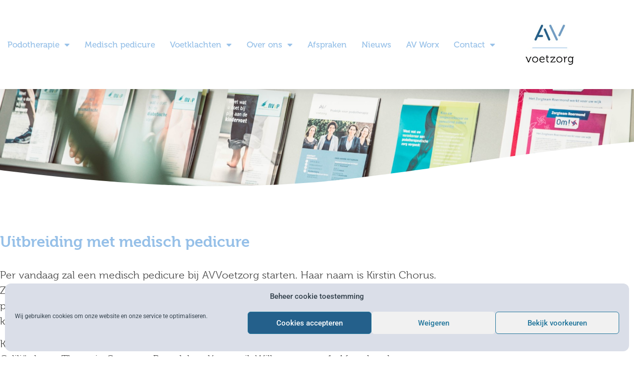

--- FILE ---
content_type: text/html; charset=UTF-8
request_url: https://avvoetzorg.nl/uitbreiding-met-medisch-pedicure/
body_size: 20715
content:
<!doctype html>
<html lang="nl-NL">
<head>
	<meta charset="UTF-8">
	<meta name="viewport" content="width=device-width, initial-scale=1">
	<link rel="profile" href="https://gmpg.org/xfn/11">
	<meta name='robots' content='index, follow, max-image-preview:large, max-snippet:-1, max-video-preview:-1' />

	<!-- This site is optimized with the Yoast SEO plugin v26.7 - https://yoast.com/wordpress/plugins/seo/ -->
	<title>Uitbreiding met medisch pedicure - AV Voetzorg</title>
	<link rel="canonical" href="https://avvoetzorg.nl/uitbreiding-met-medisch-pedicure/" />
	<meta property="og:locale" content="nl_NL" />
	<meta property="og:type" content="article" />
	<meta property="og:title" content="Uitbreiding met medisch pedicure - AV Voetzorg" />
	<meta property="og:description" content="Per vandaag&nbsp;zal een medisch pedicure bij AVVoetzorg starten. Haar naam is Kirstin Chorus. Ze is sinds 2002 werkzaam als ambulant pedicure en heeft in 2014 haar diploma medisch pedicure behaald. Wij werken al jaren met Kirstin samen in onze praktijk in Herten en nu komt ze ons een aantal uren per week ondersteunen in onze [&hellip;]" />
	<meta property="og:url" content="https://avvoetzorg.nl/uitbreiding-met-medisch-pedicure/" />
	<meta property="og:site_name" content="AV Voetzorg" />
	<meta property="article:published_time" content="2019-12-02T13:24:32+00:00" />
	<meta property="article:modified_time" content="2022-01-19T08:37:02+00:00" />
	<meta property="og:image" content="https://avvoetzorg.nl/wp-content/uploads/sites/16/2019/12/Medisch-pedicure.jpg" />
	<meta property="og:image:width" content="550" />
	<meta property="og:image:height" content="367" />
	<meta property="og:image:type" content="image/jpeg" />
	<meta name="author" content="Petra" />
	<meta name="twitter:card" content="summary_large_image" />
	<meta name="twitter:label1" content="Geschreven door" />
	<meta name="twitter:data1" content="Petra" />
	<script type="application/ld+json" class="yoast-schema-graph">{"@context":"https://schema.org","@graph":[{"@type":"Article","@id":"https://avvoetzorg.nl/uitbreiding-met-medisch-pedicure/#article","isPartOf":{"@id":"https://avvoetzorg.nl/uitbreiding-met-medisch-pedicure/"},"author":{"name":"Petra","@id":"https://avvoetzorg.nl/#/schema/person/e9bcb154985e7ccdd6eded2a9a74c6e6"},"headline":"Uitbreiding met medisch pedicure","datePublished":"2019-12-02T13:24:32+00:00","dateModified":"2022-01-19T08:37:02+00:00","mainEntityOfPage":{"@id":"https://avvoetzorg.nl/uitbreiding-met-medisch-pedicure/"},"wordCount":99,"publisher":{"@id":"https://avvoetzorg.nl/#organization"},"image":{"@id":"https://avvoetzorg.nl/uitbreiding-met-medisch-pedicure/#primaryimage"},"thumbnailUrl":"https://avvoetzorg.nl/wp-content/uploads/sites/16/2019/12/Medisch-pedicure.jpg","articleSection":["Nieuws"],"inLanguage":"nl-NL"},{"@type":"WebPage","@id":"https://avvoetzorg.nl/uitbreiding-met-medisch-pedicure/","url":"https://avvoetzorg.nl/uitbreiding-met-medisch-pedicure/","name":"Uitbreiding met medisch pedicure - AV Voetzorg","isPartOf":{"@id":"https://avvoetzorg.nl/#website"},"primaryImageOfPage":{"@id":"https://avvoetzorg.nl/uitbreiding-met-medisch-pedicure/#primaryimage"},"image":{"@id":"https://avvoetzorg.nl/uitbreiding-met-medisch-pedicure/#primaryimage"},"thumbnailUrl":"https://avvoetzorg.nl/wp-content/uploads/sites/16/2019/12/Medisch-pedicure.jpg","datePublished":"2019-12-02T13:24:32+00:00","dateModified":"2022-01-19T08:37:02+00:00","breadcrumb":{"@id":"https://avvoetzorg.nl/uitbreiding-met-medisch-pedicure/#breadcrumb"},"inLanguage":"nl-NL","potentialAction":[{"@type":"ReadAction","target":["https://avvoetzorg.nl/uitbreiding-met-medisch-pedicure/"]}]},{"@type":"ImageObject","inLanguage":"nl-NL","@id":"https://avvoetzorg.nl/uitbreiding-met-medisch-pedicure/#primaryimage","url":"https://avvoetzorg.nl/wp-content/uploads/sites/16/2019/12/Medisch-pedicure.jpg","contentUrl":"https://avvoetzorg.nl/wp-content/uploads/sites/16/2019/12/Medisch-pedicure.jpg","width":550,"height":367},{"@type":"BreadcrumbList","@id":"https://avvoetzorg.nl/uitbreiding-met-medisch-pedicure/#breadcrumb","itemListElement":[{"@type":"ListItem","position":1,"name":"Home","item":"https://avvoetzorg.nl/"},{"@type":"ListItem","position":2,"name":"Uitbreiding met medisch pedicure"}]},{"@type":"WebSite","@id":"https://avvoetzorg.nl/#website","url":"https://avvoetzorg.nl/","name":"AV Voetzorg","description":"Praktijk voor podotherapie","publisher":{"@id":"https://avvoetzorg.nl/#organization"},"potentialAction":[{"@type":"SearchAction","target":{"@type":"EntryPoint","urlTemplate":"https://avvoetzorg.nl/?s={search_term_string}"},"query-input":{"@type":"PropertyValueSpecification","valueRequired":true,"valueName":"search_term_string"}}],"inLanguage":"nl-NL"},{"@type":"Organization","@id":"https://avvoetzorg.nl/#organization","name":"AV Voetzorg","url":"https://avvoetzorg.nl/","logo":{"@type":"ImageObject","inLanguage":"nl-NL","@id":"https://avvoetzorg.nl/#/schema/logo/image/","url":"https://avvoetzorg.nl/wp-content/uploads/sites/16/2020/10/cropped-Logo_AVvoetzorg.png","contentUrl":"https://avvoetzorg.nl/wp-content/uploads/sites/16/2020/10/cropped-Logo_AVvoetzorg.png","width":745,"height":624,"caption":"AV Voetzorg"},"image":{"@id":"https://avvoetzorg.nl/#/schema/logo/image/"}},{"@type":"Person","@id":"https://avvoetzorg.nl/#/schema/person/e9bcb154985e7ccdd6eded2a9a74c6e6","name":"Petra","image":{"@type":"ImageObject","inLanguage":"nl-NL","@id":"https://avvoetzorg.nl/#/schema/person/image/","url":"https://secure.gravatar.com/avatar/43d7e36a56a16f08e2b9b36b703a2e50c84701a16104cd585d26d7cf3da215bc?s=96&d=mm&r=g","contentUrl":"https://secure.gravatar.com/avatar/43d7e36a56a16f08e2b9b36b703a2e50c84701a16104cd585d26d7cf3da215bc?s=96&d=mm&r=g","caption":"Petra"},"url":"https://avvoetzorg.nl/author/petra/"}]}</script>
	<!-- / Yoast SEO plugin. -->


<link rel='dns-prefetch' href='//challenges.cloudflare.com' />
<link rel='dns-prefetch' href='//www.googletagmanager.com' />
<link rel="alternate" type="application/rss+xml" title="AV Voetzorg &raquo; feed" href="https://avvoetzorg.nl/feed/" />
<link rel="alternate" type="application/rss+xml" title="AV Voetzorg &raquo; reacties feed" href="https://avvoetzorg.nl/comments/feed/" />
<link rel="alternate" title="oEmbed (JSON)" type="application/json+oembed" href="https://avvoetzorg.nl/wp-json/oembed/1.0/embed?url=https%3A%2F%2Favvoetzorg.nl%2Fuitbreiding-met-medisch-pedicure%2F" />
<link rel="alternate" title="oEmbed (XML)" type="text/xml+oembed" href="https://avvoetzorg.nl/wp-json/oembed/1.0/embed?url=https%3A%2F%2Favvoetzorg.nl%2Fuitbreiding-met-medisch-pedicure%2F&#038;format=xml" />
<link rel="stylesheet" type="text/css" href="https://use.typekit.net/cke1pub.css"><style id='wp-img-auto-sizes-contain-inline-css'>
img:is([sizes=auto i],[sizes^="auto," i]){contain-intrinsic-size:3000px 1500px}
/*# sourceURL=wp-img-auto-sizes-contain-inline-css */
</style>
<style id='wp-emoji-styles-inline-css'>

	img.wp-smiley, img.emoji {
		display: inline !important;
		border: none !important;
		box-shadow: none !important;
		height: 1em !important;
		width: 1em !important;
		margin: 0 0.07em !important;
		vertical-align: -0.1em !important;
		background: none !important;
		padding: 0 !important;
	}
/*# sourceURL=wp-emoji-styles-inline-css */
</style>
<link rel='stylesheet' id='wp-block-library-css' href='https://avvoetzorg.nl/wp-includes/css/dist/block-library/style.min.css?ver=6.9' media='all' />
<style id='global-styles-inline-css'>
:root{--wp--preset--aspect-ratio--square: 1;--wp--preset--aspect-ratio--4-3: 4/3;--wp--preset--aspect-ratio--3-4: 3/4;--wp--preset--aspect-ratio--3-2: 3/2;--wp--preset--aspect-ratio--2-3: 2/3;--wp--preset--aspect-ratio--16-9: 16/9;--wp--preset--aspect-ratio--9-16: 9/16;--wp--preset--color--black: #000000;--wp--preset--color--cyan-bluish-gray: #abb8c3;--wp--preset--color--white: #ffffff;--wp--preset--color--pale-pink: #f78da7;--wp--preset--color--vivid-red: #cf2e2e;--wp--preset--color--luminous-vivid-orange: #ff6900;--wp--preset--color--luminous-vivid-amber: #fcb900;--wp--preset--color--light-green-cyan: #7bdcb5;--wp--preset--color--vivid-green-cyan: #00d084;--wp--preset--color--pale-cyan-blue: #8ed1fc;--wp--preset--color--vivid-cyan-blue: #0693e3;--wp--preset--color--vivid-purple: #9b51e0;--wp--preset--gradient--vivid-cyan-blue-to-vivid-purple: linear-gradient(135deg,rgb(6,147,227) 0%,rgb(155,81,224) 100%);--wp--preset--gradient--light-green-cyan-to-vivid-green-cyan: linear-gradient(135deg,rgb(122,220,180) 0%,rgb(0,208,130) 100%);--wp--preset--gradient--luminous-vivid-amber-to-luminous-vivid-orange: linear-gradient(135deg,rgb(252,185,0) 0%,rgb(255,105,0) 100%);--wp--preset--gradient--luminous-vivid-orange-to-vivid-red: linear-gradient(135deg,rgb(255,105,0) 0%,rgb(207,46,46) 100%);--wp--preset--gradient--very-light-gray-to-cyan-bluish-gray: linear-gradient(135deg,rgb(238,238,238) 0%,rgb(169,184,195) 100%);--wp--preset--gradient--cool-to-warm-spectrum: linear-gradient(135deg,rgb(74,234,220) 0%,rgb(151,120,209) 20%,rgb(207,42,186) 40%,rgb(238,44,130) 60%,rgb(251,105,98) 80%,rgb(254,248,76) 100%);--wp--preset--gradient--blush-light-purple: linear-gradient(135deg,rgb(255,206,236) 0%,rgb(152,150,240) 100%);--wp--preset--gradient--blush-bordeaux: linear-gradient(135deg,rgb(254,205,165) 0%,rgb(254,45,45) 50%,rgb(107,0,62) 100%);--wp--preset--gradient--luminous-dusk: linear-gradient(135deg,rgb(255,203,112) 0%,rgb(199,81,192) 50%,rgb(65,88,208) 100%);--wp--preset--gradient--pale-ocean: linear-gradient(135deg,rgb(255,245,203) 0%,rgb(182,227,212) 50%,rgb(51,167,181) 100%);--wp--preset--gradient--electric-grass: linear-gradient(135deg,rgb(202,248,128) 0%,rgb(113,206,126) 100%);--wp--preset--gradient--midnight: linear-gradient(135deg,rgb(2,3,129) 0%,rgb(40,116,252) 100%);--wp--preset--font-size--small: 13px;--wp--preset--font-size--medium: 20px;--wp--preset--font-size--large: 36px;--wp--preset--font-size--x-large: 42px;--wp--preset--spacing--20: 0.44rem;--wp--preset--spacing--30: 0.67rem;--wp--preset--spacing--40: 1rem;--wp--preset--spacing--50: 1.5rem;--wp--preset--spacing--60: 2.25rem;--wp--preset--spacing--70: 3.38rem;--wp--preset--spacing--80: 5.06rem;--wp--preset--shadow--natural: 6px 6px 9px rgba(0, 0, 0, 0.2);--wp--preset--shadow--deep: 12px 12px 50px rgba(0, 0, 0, 0.4);--wp--preset--shadow--sharp: 6px 6px 0px rgba(0, 0, 0, 0.2);--wp--preset--shadow--outlined: 6px 6px 0px -3px rgb(255, 255, 255), 6px 6px rgb(0, 0, 0);--wp--preset--shadow--crisp: 6px 6px 0px rgb(0, 0, 0);}:root { --wp--style--global--content-size: 800px;--wp--style--global--wide-size: 1200px; }:where(body) { margin: 0; }.wp-site-blocks > .alignleft { float: left; margin-right: 2em; }.wp-site-blocks > .alignright { float: right; margin-left: 2em; }.wp-site-blocks > .aligncenter { justify-content: center; margin-left: auto; margin-right: auto; }:where(.wp-site-blocks) > * { margin-block-start: 24px; margin-block-end: 0; }:where(.wp-site-blocks) > :first-child { margin-block-start: 0; }:where(.wp-site-blocks) > :last-child { margin-block-end: 0; }:root { --wp--style--block-gap: 24px; }:root :where(.is-layout-flow) > :first-child{margin-block-start: 0;}:root :where(.is-layout-flow) > :last-child{margin-block-end: 0;}:root :where(.is-layout-flow) > *{margin-block-start: 24px;margin-block-end: 0;}:root :where(.is-layout-constrained) > :first-child{margin-block-start: 0;}:root :where(.is-layout-constrained) > :last-child{margin-block-end: 0;}:root :where(.is-layout-constrained) > *{margin-block-start: 24px;margin-block-end: 0;}:root :where(.is-layout-flex){gap: 24px;}:root :where(.is-layout-grid){gap: 24px;}.is-layout-flow > .alignleft{float: left;margin-inline-start: 0;margin-inline-end: 2em;}.is-layout-flow > .alignright{float: right;margin-inline-start: 2em;margin-inline-end: 0;}.is-layout-flow > .aligncenter{margin-left: auto !important;margin-right: auto !important;}.is-layout-constrained > .alignleft{float: left;margin-inline-start: 0;margin-inline-end: 2em;}.is-layout-constrained > .alignright{float: right;margin-inline-start: 2em;margin-inline-end: 0;}.is-layout-constrained > .aligncenter{margin-left: auto !important;margin-right: auto !important;}.is-layout-constrained > :where(:not(.alignleft):not(.alignright):not(.alignfull)){max-width: var(--wp--style--global--content-size);margin-left: auto !important;margin-right: auto !important;}.is-layout-constrained > .alignwide{max-width: var(--wp--style--global--wide-size);}body .is-layout-flex{display: flex;}.is-layout-flex{flex-wrap: wrap;align-items: center;}.is-layout-flex > :is(*, div){margin: 0;}body .is-layout-grid{display: grid;}.is-layout-grid > :is(*, div){margin: 0;}body{padding-top: 0px;padding-right: 0px;padding-bottom: 0px;padding-left: 0px;}a:where(:not(.wp-element-button)){text-decoration: underline;}:root :where(.wp-element-button, .wp-block-button__link){background-color: #32373c;border-width: 0;color: #fff;font-family: inherit;font-size: inherit;font-style: inherit;font-weight: inherit;letter-spacing: inherit;line-height: inherit;padding-top: calc(0.667em + 2px);padding-right: calc(1.333em + 2px);padding-bottom: calc(0.667em + 2px);padding-left: calc(1.333em + 2px);text-decoration: none;text-transform: inherit;}.has-black-color{color: var(--wp--preset--color--black) !important;}.has-cyan-bluish-gray-color{color: var(--wp--preset--color--cyan-bluish-gray) !important;}.has-white-color{color: var(--wp--preset--color--white) !important;}.has-pale-pink-color{color: var(--wp--preset--color--pale-pink) !important;}.has-vivid-red-color{color: var(--wp--preset--color--vivid-red) !important;}.has-luminous-vivid-orange-color{color: var(--wp--preset--color--luminous-vivid-orange) !important;}.has-luminous-vivid-amber-color{color: var(--wp--preset--color--luminous-vivid-amber) !important;}.has-light-green-cyan-color{color: var(--wp--preset--color--light-green-cyan) !important;}.has-vivid-green-cyan-color{color: var(--wp--preset--color--vivid-green-cyan) !important;}.has-pale-cyan-blue-color{color: var(--wp--preset--color--pale-cyan-blue) !important;}.has-vivid-cyan-blue-color{color: var(--wp--preset--color--vivid-cyan-blue) !important;}.has-vivid-purple-color{color: var(--wp--preset--color--vivid-purple) !important;}.has-black-background-color{background-color: var(--wp--preset--color--black) !important;}.has-cyan-bluish-gray-background-color{background-color: var(--wp--preset--color--cyan-bluish-gray) !important;}.has-white-background-color{background-color: var(--wp--preset--color--white) !important;}.has-pale-pink-background-color{background-color: var(--wp--preset--color--pale-pink) !important;}.has-vivid-red-background-color{background-color: var(--wp--preset--color--vivid-red) !important;}.has-luminous-vivid-orange-background-color{background-color: var(--wp--preset--color--luminous-vivid-orange) !important;}.has-luminous-vivid-amber-background-color{background-color: var(--wp--preset--color--luminous-vivid-amber) !important;}.has-light-green-cyan-background-color{background-color: var(--wp--preset--color--light-green-cyan) !important;}.has-vivid-green-cyan-background-color{background-color: var(--wp--preset--color--vivid-green-cyan) !important;}.has-pale-cyan-blue-background-color{background-color: var(--wp--preset--color--pale-cyan-blue) !important;}.has-vivid-cyan-blue-background-color{background-color: var(--wp--preset--color--vivid-cyan-blue) !important;}.has-vivid-purple-background-color{background-color: var(--wp--preset--color--vivid-purple) !important;}.has-black-border-color{border-color: var(--wp--preset--color--black) !important;}.has-cyan-bluish-gray-border-color{border-color: var(--wp--preset--color--cyan-bluish-gray) !important;}.has-white-border-color{border-color: var(--wp--preset--color--white) !important;}.has-pale-pink-border-color{border-color: var(--wp--preset--color--pale-pink) !important;}.has-vivid-red-border-color{border-color: var(--wp--preset--color--vivid-red) !important;}.has-luminous-vivid-orange-border-color{border-color: var(--wp--preset--color--luminous-vivid-orange) !important;}.has-luminous-vivid-amber-border-color{border-color: var(--wp--preset--color--luminous-vivid-amber) !important;}.has-light-green-cyan-border-color{border-color: var(--wp--preset--color--light-green-cyan) !important;}.has-vivid-green-cyan-border-color{border-color: var(--wp--preset--color--vivid-green-cyan) !important;}.has-pale-cyan-blue-border-color{border-color: var(--wp--preset--color--pale-cyan-blue) !important;}.has-vivid-cyan-blue-border-color{border-color: var(--wp--preset--color--vivid-cyan-blue) !important;}.has-vivid-purple-border-color{border-color: var(--wp--preset--color--vivid-purple) !important;}.has-vivid-cyan-blue-to-vivid-purple-gradient-background{background: var(--wp--preset--gradient--vivid-cyan-blue-to-vivid-purple) !important;}.has-light-green-cyan-to-vivid-green-cyan-gradient-background{background: var(--wp--preset--gradient--light-green-cyan-to-vivid-green-cyan) !important;}.has-luminous-vivid-amber-to-luminous-vivid-orange-gradient-background{background: var(--wp--preset--gradient--luminous-vivid-amber-to-luminous-vivid-orange) !important;}.has-luminous-vivid-orange-to-vivid-red-gradient-background{background: var(--wp--preset--gradient--luminous-vivid-orange-to-vivid-red) !important;}.has-very-light-gray-to-cyan-bluish-gray-gradient-background{background: var(--wp--preset--gradient--very-light-gray-to-cyan-bluish-gray) !important;}.has-cool-to-warm-spectrum-gradient-background{background: var(--wp--preset--gradient--cool-to-warm-spectrum) !important;}.has-blush-light-purple-gradient-background{background: var(--wp--preset--gradient--blush-light-purple) !important;}.has-blush-bordeaux-gradient-background{background: var(--wp--preset--gradient--blush-bordeaux) !important;}.has-luminous-dusk-gradient-background{background: var(--wp--preset--gradient--luminous-dusk) !important;}.has-pale-ocean-gradient-background{background: var(--wp--preset--gradient--pale-ocean) !important;}.has-electric-grass-gradient-background{background: var(--wp--preset--gradient--electric-grass) !important;}.has-midnight-gradient-background{background: var(--wp--preset--gradient--midnight) !important;}.has-small-font-size{font-size: var(--wp--preset--font-size--small) !important;}.has-medium-font-size{font-size: var(--wp--preset--font-size--medium) !important;}.has-large-font-size{font-size: var(--wp--preset--font-size--large) !important;}.has-x-large-font-size{font-size: var(--wp--preset--font-size--x-large) !important;}
:root :where(.wp-block-pullquote){font-size: 1.5em;line-height: 1.6;}
/*# sourceURL=global-styles-inline-css */
</style>
<link rel='stylesheet' id='contact-form-7-css' href='https://avvoetzorg.nl/wp-content/plugins/contact-form-7/includes/css/styles.css?ver=6.1.4' media='all' />
<link rel='stylesheet' id='cmplz-general-css' href='https://avvoetzorg.nl/wp-content/plugins/complianz-gdpr/assets/css/cookieblocker.min.css?ver=1766007991' media='all' />
<link rel='stylesheet' id='hello-elementor-css' href='https://avvoetzorg.nl/wp-content/themes/hello-elementor/assets/css/reset.css?ver=3.4.5' media='all' />
<link rel='stylesheet' id='hello-elementor-theme-style-css' href='https://avvoetzorg.nl/wp-content/themes/hello-elementor/assets/css/theme.css?ver=3.4.5' media='all' />
<link rel='stylesheet' id='hello-elementor-header-footer-css' href='https://avvoetzorg.nl/wp-content/themes/hello-elementor/assets/css/header-footer.css?ver=3.4.5' media='all' />
<link rel='stylesheet' id='elementor-frontend-css' href='https://avvoetzorg.nl/wp-content/plugins/elementor/assets/css/frontend.min.css?ver=3.34.1' media='all' />
<link rel='stylesheet' id='widget-nav-menu-css' href='https://avvoetzorg.nl/wp-content/plugins/elementor-pro/assets/css/widget-nav-menu.min.css?ver=3.34.0' media='all' />
<link rel='stylesheet' id='widget-image-css' href='https://avvoetzorg.nl/wp-content/plugins/elementor/assets/css/widget-image.min.css?ver=3.34.1' media='all' />
<link rel='stylesheet' id='e-sticky-css' href='https://avvoetzorg.nl/wp-content/plugins/elementor-pro/assets/css/modules/sticky.min.css?ver=3.34.0' media='all' />
<link rel='stylesheet' id='widget-heading-css' href='https://avvoetzorg.nl/wp-content/plugins/elementor/assets/css/widget-heading.min.css?ver=3.34.1' media='all' />
<link rel='stylesheet' id='widget-divider-css' href='https://avvoetzorg.nl/wp-content/plugins/elementor/assets/css/widget-divider.min.css?ver=3.34.1' media='all' />
<link rel='stylesheet' id='widget-posts-css' href='https://avvoetzorg.nl/wp-content/plugins/elementor-pro/assets/css/widget-posts.min.css?ver=3.34.0' media='all' />
<link rel='stylesheet' id='e-animation-grow-css' href='https://avvoetzorg.nl/wp-content/plugins/elementor/assets/lib/animations/styles/e-animation-grow.min.css?ver=3.34.1' media='all' />
<link rel='stylesheet' id='widget-social-icons-css' href='https://avvoetzorg.nl/wp-content/plugins/elementor/assets/css/widget-social-icons.min.css?ver=3.34.1' media='all' />
<link rel='stylesheet' id='e-apple-webkit-css' href='https://avvoetzorg.nl/wp-content/plugins/elementor/assets/css/conditionals/apple-webkit.min.css?ver=3.34.1' media='all' />
<link rel='stylesheet' id='widget-form-css' href='https://avvoetzorg.nl/wp-content/plugins/elementor-pro/assets/css/widget-form.min.css?ver=3.34.0' media='all' />
<link rel='stylesheet' id='e-shapes-css' href='https://avvoetzorg.nl/wp-content/plugins/elementor/assets/css/conditionals/shapes.min.css?ver=3.34.1' media='all' />
<link rel='stylesheet' id='widget-spacer-css' href='https://avvoetzorg.nl/wp-content/plugins/elementor/assets/css/widget-spacer.min.css?ver=3.34.1' media='all' />
<link rel='stylesheet' id='widget-post-navigation-css' href='https://avvoetzorg.nl/wp-content/plugins/elementor-pro/assets/css/widget-post-navigation.min.css?ver=3.34.0' media='all' />
<link rel='stylesheet' id='widget-share-buttons-css' href='https://avvoetzorg.nl/wp-content/plugins/elementor-pro/assets/css/widget-share-buttons.min.css?ver=3.34.0' media='all' />
<link rel='stylesheet' id='elementor-icons-shared-0-css' href='https://avvoetzorg.nl/wp-content/plugins/elementor/assets/lib/font-awesome/css/fontawesome.min.css?ver=5.15.3' media='all' />
<link rel='stylesheet' id='elementor-icons-fa-solid-css' href='https://avvoetzorg.nl/wp-content/plugins/elementor/assets/lib/font-awesome/css/solid.min.css?ver=5.15.3' media='all' />
<link rel='stylesheet' id='elementor-icons-fa-brands-css' href='https://avvoetzorg.nl/wp-content/plugins/elementor/assets/lib/font-awesome/css/brands.min.css?ver=5.15.3' media='all' />
<link rel='stylesheet' id='elementor-icons-css' href='https://avvoetzorg.nl/wp-content/plugins/elementor/assets/lib/eicons/css/elementor-icons.min.css?ver=5.45.0' media='all' />
<link rel='stylesheet' id='elementor-post-5-css' href='https://avvoetzorg.nl/wp-content/uploads/sites/16/elementor/css/post-5.css?ver=1768481507' media='all' />
<link rel='stylesheet' id='elementor-post-16-css' href='https://avvoetzorg.nl/wp-content/uploads/sites/16/elementor/css/post-16.css?ver=1768481507' media='all' />
<link rel='stylesheet' id='elementor-post-48-css' href='https://avvoetzorg.nl/wp-content/uploads/sites/16/elementor/css/post-48.css?ver=1768481507' media='all' />
<link rel='stylesheet' id='elementor-post-217-css' href='https://avvoetzorg.nl/wp-content/uploads/sites/16/elementor/css/post-217.css?ver=1768481940' media='all' />
<link rel='stylesheet' id='elementor-gf-local-montserrat-css' href='https://avvoetzorg.nl/wp-content/uploads/sites/16/elementor/google-fonts/css/montserrat.css?ver=1749643338' media='all' />
<link rel='stylesheet' id='elementor-gf-local-robotoslab-css' href='https://avvoetzorg.nl/wp-content/uploads/sites/16/elementor/google-fonts/css/robotoslab.css?ver=1749643340' media='all' />
<link rel='stylesheet' id='elementor-gf-local-roboto-css' href='https://avvoetzorg.nl/wp-content/uploads/sites/16/elementor/google-fonts/css/roboto.css?ver=1749643346' media='all' />
<link rel='stylesheet' id='elementor-icons-fa-regular-css' href='https://avvoetzorg.nl/wp-content/plugins/elementor/assets/lib/font-awesome/css/regular.min.css?ver=5.15.3' media='all' />
<script src="https://avvoetzorg.nl/wp-includes/js/jquery/jquery.min.js?ver=3.7.1" id="jquery-core-js"></script>
<script src="https://avvoetzorg.nl/wp-includes/js/jquery/jquery-migrate.min.js?ver=3.4.1" id="jquery-migrate-js"></script>
<link rel="https://api.w.org/" href="https://avvoetzorg.nl/wp-json/" /><link rel="alternate" title="JSON" type="application/json" href="https://avvoetzorg.nl/wp-json/wp/v2/posts/507" /><link rel="EditURI" type="application/rsd+xml" title="RSD" href="https://avvoetzorg.nl/xmlrpc.php?rsd" />
<meta name="generator" content="WordPress 6.9" />
<link rel='shortlink' href='https://avvoetzorg.nl/?p=507' />
<meta name="generator" content="Site Kit by Google 1.170.0" />			<style>.cmplz-hidden {
					display: none !important;
				}</style><meta name="generator" content="Elementor 3.34.1; features: additional_custom_breakpoints; settings: css_print_method-external, google_font-enabled, font_display-auto">
			<style>
				.e-con.e-parent:nth-of-type(n+4):not(.e-lazyloaded):not(.e-no-lazyload),
				.e-con.e-parent:nth-of-type(n+4):not(.e-lazyloaded):not(.e-no-lazyload) * {
					background-image: none !important;
				}
				@media screen and (max-height: 1024px) {
					.e-con.e-parent:nth-of-type(n+3):not(.e-lazyloaded):not(.e-no-lazyload),
					.e-con.e-parent:nth-of-type(n+3):not(.e-lazyloaded):not(.e-no-lazyload) * {
						background-image: none !important;
					}
				}
				@media screen and (max-height: 640px) {
					.e-con.e-parent:nth-of-type(n+2):not(.e-lazyloaded):not(.e-no-lazyload),
					.e-con.e-parent:nth-of-type(n+2):not(.e-lazyloaded):not(.e-no-lazyload) * {
						background-image: none !important;
					}
				}
			</style>
			
<!-- Google Tag Manager snippet toegevoegd door Site Kit -->
<script>
			( function( w, d, s, l, i ) {
				w[l] = w[l] || [];
				w[l].push( {'gtm.start': new Date().getTime(), event: 'gtm.js'} );
				var f = d.getElementsByTagName( s )[0],
					j = d.createElement( s ), dl = l != 'dataLayer' ? '&l=' + l : '';
				j.async = true;
				j.src = 'https://www.googletagmanager.com/gtm.js?id=' + i + dl;
				f.parentNode.insertBefore( j, f );
			} )( window, document, 'script', 'dataLayer', 'GTM-5PTSK6M' );
			
</script>

<!-- Einde Google Tag Manager snippet toegevoegd door Site Kit -->
<link rel="icon" href="https://avvoetzorg.nl/wp-content/uploads/sites/16/2020/10/cropped-Icoon1_AVvoetzorg-32x32.png" sizes="32x32" />
<link rel="icon" href="https://avvoetzorg.nl/wp-content/uploads/sites/16/2020/10/cropped-Icoon1_AVvoetzorg-192x192.png" sizes="192x192" />
<link rel="apple-touch-icon" href="https://avvoetzorg.nl/wp-content/uploads/sites/16/2020/10/cropped-Icoon1_AVvoetzorg-180x180.png" />
<meta name="msapplication-TileImage" content="https://avvoetzorg.nl/wp-content/uploads/sites/16/2020/10/cropped-Icoon1_AVvoetzorg-270x270.png" />
</head>
<body data-cmplz=1 class="wp-singular post-template-default single single-post postid-507 single-format-standard wp-custom-logo wp-embed-responsive wp-theme-hello-elementor hello-elementor-default elementor-default elementor-kit-5 elementor-page-217">

		<!-- Google Tag Manager (noscript) snippet toegevoegd door Site Kit -->
		<noscript>
			<iframe src="https://www.googletagmanager.com/ns.html?id=GTM-5PTSK6M" height="0" width="0" style="display:none;visibility:hidden"></iframe>
		</noscript>
		<!-- Einde Google Tag Manager (noscript) snippet toegevoegd door Site Kit -->
		
<a class="skip-link screen-reader-text" href="#content">Ga naar de inhoud</a>

		<header data-elementor-type="header" data-elementor-id="16" class="elementor elementor-16 elementor-location-header" data-elementor-post-type="elementor_library">
					<header class="elementor-section elementor-top-section elementor-element elementor-element-a699104 elementor-section-full_width elementor-hidden-tablet elementor-hidden-mobile elementor-section-height-min-height elementor-section-content-middle sticky-header elementor-section-height-default elementor-section-items-middle" data-id="a699104" data-element_type="section" data-settings="{&quot;sticky&quot;:&quot;top&quot;,&quot;sticky_on&quot;:[&quot;desktop&quot;],&quot;sticky_effects_offset&quot;:&quot;8&quot;,&quot;sticky_offset&quot;:0,&quot;sticky_anchor_link_offset&quot;:0}">
						<div class="elementor-container elementor-column-gap-default">
					<div class="elementor-column elementor-col-100 elementor-top-column elementor-element elementor-element-7ba56c50" data-id="7ba56c50" data-element_type="column">
			<div class="elementor-widget-wrap elementor-element-populated">
						<section class="elementor-section elementor-inner-section elementor-element elementor-element-1e887b50 elementor-section-boxed elementor-section-height-default elementor-section-height-default" data-id="1e887b50" data-element_type="section" data-settings="{&quot;background_background&quot;:&quot;classic&quot;,&quot;sticky&quot;:&quot;top&quot;,&quot;sticky_on&quot;:[&quot;desktop&quot;],&quot;sticky_effects_offset&quot;:&quot;90&quot;,&quot;sticky_offset&quot;:0,&quot;sticky_anchor_link_offset&quot;:0}">
						<div class="elementor-container elementor-column-gap-default">
					<div class="elementor-column elementor-col-50 elementor-inner-column elementor-element elementor-element-794c6e7d" data-id="794c6e7d" data-element_type="column">
			<div class="elementor-widget-wrap elementor-element-populated">
						<div class="elementor-element elementor-element-25e02d3f elementor-nav-menu__align-start elementor-nav-menu--stretch elementor-nav-menu__text-align-center elementor-nav-menu--dropdown-tablet elementor-nav-menu--toggle elementor-nav-menu--burger elementor-widget elementor-widget-nav-menu" data-id="25e02d3f" data-element_type="widget" data-settings="{&quot;full_width&quot;:&quot;stretch&quot;,&quot;layout&quot;:&quot;horizontal&quot;,&quot;submenu_icon&quot;:{&quot;value&quot;:&quot;&lt;i class=\&quot;fas fa-caret-down\&quot; aria-hidden=\&quot;true\&quot;&gt;&lt;\/i&gt;&quot;,&quot;library&quot;:&quot;fa-solid&quot;},&quot;toggle&quot;:&quot;burger&quot;}" data-widget_type="nav-menu.default">
				<div class="elementor-widget-container">
								<nav aria-label="Menu" class="elementor-nav-menu--main elementor-nav-menu__container elementor-nav-menu--layout-horizontal e--pointer-background e--animation-fade">
				<ul id="menu-1-25e02d3f" class="elementor-nav-menu"><li class="menu-item menu-item-type-post_type menu-item-object-page menu-item-has-children menu-item-39"><a href="https://avvoetzorg.nl/podotherapie/" class="elementor-item">Podotherapie</a>
<ul class="sub-menu elementor-nav-menu--dropdown">
	<li class="menu-item menu-item-type-post_type menu-item-object-page menu-item-241"><a href="https://avvoetzorg.nl/podotherapie/klachten-2/" class="elementor-sub-item">Klachten</a></li>
	<li class="menu-item menu-item-type-post_type menu-item-object-page menu-item-240"><a href="https://avvoetzorg.nl/podotherapie/specialisatie/" class="elementor-sub-item">Specialisatie</a></li>
	<li class="menu-item menu-item-type-post_type menu-item-object-page menu-item-239"><a href="https://avvoetzorg.nl/podotherapie/kinderen-en-voeten/" class="elementor-sub-item">Kinderen en voeten</a></li>
	<li class="menu-item menu-item-type-post_type menu-item-object-page menu-item-238"><a href="https://avvoetzorg.nl/podotherapie/schoenen/" class="elementor-sub-item">Schoenen</a></li>
	<li class="menu-item menu-item-type-post_type menu-item-object-page menu-item-1660"><a href="https://avvoetzorg.nl/slippers-op-maat/" class="elementor-sub-item">Slippers op maat</a></li>
	<li class="menu-item menu-item-type-post_type menu-item-object-page menu-item-237"><a href="https://avvoetzorg.nl/podotherapie/werkwijze/" class="elementor-sub-item">Werkwijze</a></li>
	<li class="menu-item menu-item-type-post_type menu-item-object-page menu-item-236"><a href="https://avvoetzorg.nl/podotherapie/behandelmethoden/" class="elementor-sub-item">Behandelmethoden</a></li>
	<li class="menu-item menu-item-type-post_type menu-item-object-page menu-item-235"><a href="https://avvoetzorg.nl/podotherapie/betalen/" class="elementor-sub-item">Betalen</a></li>
	<li class="menu-item menu-item-type-post_type menu-item-object-page menu-item-1601"><a href="https://avvoetzorg.nl/podotherapie/vergoedingen-2022/" class="elementor-sub-item">Vergoedingen</a></li>
</ul>
</li>
<li class="menu-item menu-item-type-post_type menu-item-object-page menu-item-2327"><a href="https://avvoetzorg.nl/medisch-pedicure-2/" class="elementor-item">Medisch pedicure</a></li>
<li class="menu-item menu-item-type-post_type menu-item-object-page menu-item-has-children menu-item-1551"><a href="https://avvoetzorg.nl/soorten-voetklachten/" class="elementor-item">Voetklachten</a>
<ul class="sub-menu elementor-nav-menu--dropdown">
	<li class="menu-item menu-item-type-post_type menu-item-object-page menu-item-1553"><a href="https://avvoetzorg.nl/voetklachten/" class="elementor-sub-item">Voetklachten</a></li>
	<li class="menu-item menu-item-type-post_type menu-item-object-page menu-item-1554"><a href="https://avvoetzorg.nl/hiel-en-enkelklachten/" class="elementor-sub-item">Hiel en enkelklachten ​</a></li>
	<li class="menu-item menu-item-type-post_type menu-item-object-page menu-item-1555"><a href="https://avvoetzorg.nl/teenklachten/" class="elementor-sub-item">Teenklachten</a></li>
	<li class="menu-item menu-item-type-post_type menu-item-object-page menu-item-1556"><a href="https://avvoetzorg.nl/rugklachten/" class="elementor-sub-item">Rugklachten</a></li>
	<li class="menu-item menu-item-type-post_type menu-item-object-page menu-item-1557"><a href="https://avvoetzorg.nl/beenklachten/" class="elementor-sub-item">Beenklachten</a></li>
	<li class="menu-item menu-item-type-post_type menu-item-object-page menu-item-1552"><a href="https://avvoetzorg.nl/knieklachten/" class="elementor-sub-item">Knieklachten</a></li>
</ul>
</li>
<li class="menu-item menu-item-type-post_type menu-item-object-page menu-item-has-children menu-item-41"><a href="https://avvoetzorg.nl/over-ons/" class="elementor-item">Over ons</a>
<ul class="sub-menu elementor-nav-menu--dropdown">
	<li class="menu-item menu-item-type-post_type menu-item-object-page menu-item-233"><a href="https://avvoetzorg.nl/over-ons/visie/" class="elementor-sub-item">Visie</a></li>
	<li class="menu-item menu-item-type-post_type menu-item-object-page menu-item-232"><a href="https://avvoetzorg.nl/over-ons/missie/" class="elementor-sub-item">Missie</a></li>
	<li class="menu-item menu-item-type-post_type menu-item-object-page menu-item-231"><a href="https://avvoetzorg.nl/over-ons/kwaliteit/" class="elementor-sub-item">Kwaliteit</a></li>
</ul>
</li>
<li class="menu-item menu-item-type-post_type menu-item-object-page menu-item-1612"><a href="https://avvoetzorg.nl/online-een-afspraak-maken/" class="elementor-item">Afspraken</a></li>
<li class="menu-item menu-item-type-post_type menu-item-object-page menu-item-43"><a href="https://avvoetzorg.nl/nieuws/" class="elementor-item">Nieuws</a></li>
<li class="menu-item menu-item-type-custom menu-item-object-custom menu-item-1825"><a href="https://avworx.nl" class="elementor-item">AV Worx</a></li>
<li class="menu-item menu-item-type-post_type menu-item-object-page menu-item-has-children menu-item-45"><a href="https://avvoetzorg.nl/contact/" class="elementor-item">Contact</a>
<ul class="sub-menu elementor-nav-menu--dropdown">
	<li class="menu-item menu-item-type-post_type menu-item-object-page menu-item-254"><a href="https://avvoetzorg.nl/contact/informatie/" class="elementor-sub-item">Informatie</a></li>
	<li class="menu-item menu-item-type-post_type menu-item-object-page menu-item-has-children menu-item-253"><a href="https://avvoetzorg.nl/contact/routebeschrijving/" class="elementor-sub-item">Routebeschrijving</a>
	<ul class="sub-menu elementor-nav-menu--dropdown">
		<li class="menu-item menu-item-type-post_type menu-item-object-page menu-item-959"><a href="https://avvoetzorg.nl/contact/podotherapie-herten/" class="elementor-sub-item">Podotherapie Herten</a></li>
		<li class="menu-item menu-item-type-post_type menu-item-object-page menu-item-958"><a href="https://avvoetzorg.nl/contact/podotherapie-roermond/" class="elementor-sub-item">Podotherapie Roermond</a></li>
		<li class="menu-item menu-item-type-post_type menu-item-object-page menu-item-961"><a href="https://avvoetzorg.nl/contact/podotherapie-melick/" class="elementor-sub-item">Podotherapie Melick</a></li>
		<li class="menu-item menu-item-type-post_type menu-item-object-page menu-item-960"><a href="https://avvoetzorg.nl/contact/podotherapie-sint-odilienberg/" class="elementor-sub-item">Podotherapie  Sint Odiliënberg</a></li>
		<li class="menu-item menu-item-type-post_type menu-item-object-page menu-item-1821"><a href="https://avvoetzorg.nl/contact/podotherapie-heythuysen/" class="elementor-sub-item">Podotherapie Heythuysen</a></li>
	</ul>
</li>
	<li class="menu-item menu-item-type-post_type menu-item-object-page menu-item-252"><a href="https://avvoetzorg.nl/contact/contactformulier/" class="elementor-sub-item">Contactformulier</a></li>
</ul>
</li>
</ul>			</nav>
					<div class="elementor-menu-toggle" role="button" tabindex="0" aria-label="Menu toggle" aria-expanded="false">
			<i aria-hidden="true" role="presentation" class="elementor-menu-toggle__icon--open eicon-menu-bar"></i><i aria-hidden="true" role="presentation" class="elementor-menu-toggle__icon--close eicon-close"></i>		</div>
					<nav class="elementor-nav-menu--dropdown elementor-nav-menu__container" aria-hidden="true">
				<ul id="menu-2-25e02d3f" class="elementor-nav-menu"><li class="menu-item menu-item-type-post_type menu-item-object-page menu-item-has-children menu-item-39"><a href="https://avvoetzorg.nl/podotherapie/" class="elementor-item" tabindex="-1">Podotherapie</a>
<ul class="sub-menu elementor-nav-menu--dropdown">
	<li class="menu-item menu-item-type-post_type menu-item-object-page menu-item-241"><a href="https://avvoetzorg.nl/podotherapie/klachten-2/" class="elementor-sub-item" tabindex="-1">Klachten</a></li>
	<li class="menu-item menu-item-type-post_type menu-item-object-page menu-item-240"><a href="https://avvoetzorg.nl/podotherapie/specialisatie/" class="elementor-sub-item" tabindex="-1">Specialisatie</a></li>
	<li class="menu-item menu-item-type-post_type menu-item-object-page menu-item-239"><a href="https://avvoetzorg.nl/podotherapie/kinderen-en-voeten/" class="elementor-sub-item" tabindex="-1">Kinderen en voeten</a></li>
	<li class="menu-item menu-item-type-post_type menu-item-object-page menu-item-238"><a href="https://avvoetzorg.nl/podotherapie/schoenen/" class="elementor-sub-item" tabindex="-1">Schoenen</a></li>
	<li class="menu-item menu-item-type-post_type menu-item-object-page menu-item-1660"><a href="https://avvoetzorg.nl/slippers-op-maat/" class="elementor-sub-item" tabindex="-1">Slippers op maat</a></li>
	<li class="menu-item menu-item-type-post_type menu-item-object-page menu-item-237"><a href="https://avvoetzorg.nl/podotherapie/werkwijze/" class="elementor-sub-item" tabindex="-1">Werkwijze</a></li>
	<li class="menu-item menu-item-type-post_type menu-item-object-page menu-item-236"><a href="https://avvoetzorg.nl/podotherapie/behandelmethoden/" class="elementor-sub-item" tabindex="-1">Behandelmethoden</a></li>
	<li class="menu-item menu-item-type-post_type menu-item-object-page menu-item-235"><a href="https://avvoetzorg.nl/podotherapie/betalen/" class="elementor-sub-item" tabindex="-1">Betalen</a></li>
	<li class="menu-item menu-item-type-post_type menu-item-object-page menu-item-1601"><a href="https://avvoetzorg.nl/podotherapie/vergoedingen-2022/" class="elementor-sub-item" tabindex="-1">Vergoedingen</a></li>
</ul>
</li>
<li class="menu-item menu-item-type-post_type menu-item-object-page menu-item-2327"><a href="https://avvoetzorg.nl/medisch-pedicure-2/" class="elementor-item" tabindex="-1">Medisch pedicure</a></li>
<li class="menu-item menu-item-type-post_type menu-item-object-page menu-item-has-children menu-item-1551"><a href="https://avvoetzorg.nl/soorten-voetklachten/" class="elementor-item" tabindex="-1">Voetklachten</a>
<ul class="sub-menu elementor-nav-menu--dropdown">
	<li class="menu-item menu-item-type-post_type menu-item-object-page menu-item-1553"><a href="https://avvoetzorg.nl/voetklachten/" class="elementor-sub-item" tabindex="-1">Voetklachten</a></li>
	<li class="menu-item menu-item-type-post_type menu-item-object-page menu-item-1554"><a href="https://avvoetzorg.nl/hiel-en-enkelklachten/" class="elementor-sub-item" tabindex="-1">Hiel en enkelklachten ​</a></li>
	<li class="menu-item menu-item-type-post_type menu-item-object-page menu-item-1555"><a href="https://avvoetzorg.nl/teenklachten/" class="elementor-sub-item" tabindex="-1">Teenklachten</a></li>
	<li class="menu-item menu-item-type-post_type menu-item-object-page menu-item-1556"><a href="https://avvoetzorg.nl/rugklachten/" class="elementor-sub-item" tabindex="-1">Rugklachten</a></li>
	<li class="menu-item menu-item-type-post_type menu-item-object-page menu-item-1557"><a href="https://avvoetzorg.nl/beenklachten/" class="elementor-sub-item" tabindex="-1">Beenklachten</a></li>
	<li class="menu-item menu-item-type-post_type menu-item-object-page menu-item-1552"><a href="https://avvoetzorg.nl/knieklachten/" class="elementor-sub-item" tabindex="-1">Knieklachten</a></li>
</ul>
</li>
<li class="menu-item menu-item-type-post_type menu-item-object-page menu-item-has-children menu-item-41"><a href="https://avvoetzorg.nl/over-ons/" class="elementor-item" tabindex="-1">Over ons</a>
<ul class="sub-menu elementor-nav-menu--dropdown">
	<li class="menu-item menu-item-type-post_type menu-item-object-page menu-item-233"><a href="https://avvoetzorg.nl/over-ons/visie/" class="elementor-sub-item" tabindex="-1">Visie</a></li>
	<li class="menu-item menu-item-type-post_type menu-item-object-page menu-item-232"><a href="https://avvoetzorg.nl/over-ons/missie/" class="elementor-sub-item" tabindex="-1">Missie</a></li>
	<li class="menu-item menu-item-type-post_type menu-item-object-page menu-item-231"><a href="https://avvoetzorg.nl/over-ons/kwaliteit/" class="elementor-sub-item" tabindex="-1">Kwaliteit</a></li>
</ul>
</li>
<li class="menu-item menu-item-type-post_type menu-item-object-page menu-item-1612"><a href="https://avvoetzorg.nl/online-een-afspraak-maken/" class="elementor-item" tabindex="-1">Afspraken</a></li>
<li class="menu-item menu-item-type-post_type menu-item-object-page menu-item-43"><a href="https://avvoetzorg.nl/nieuws/" class="elementor-item" tabindex="-1">Nieuws</a></li>
<li class="menu-item menu-item-type-custom menu-item-object-custom menu-item-1825"><a href="https://avworx.nl" class="elementor-item" tabindex="-1">AV Worx</a></li>
<li class="menu-item menu-item-type-post_type menu-item-object-page menu-item-has-children menu-item-45"><a href="https://avvoetzorg.nl/contact/" class="elementor-item" tabindex="-1">Contact</a>
<ul class="sub-menu elementor-nav-menu--dropdown">
	<li class="menu-item menu-item-type-post_type menu-item-object-page menu-item-254"><a href="https://avvoetzorg.nl/contact/informatie/" class="elementor-sub-item" tabindex="-1">Informatie</a></li>
	<li class="menu-item menu-item-type-post_type menu-item-object-page menu-item-has-children menu-item-253"><a href="https://avvoetzorg.nl/contact/routebeschrijving/" class="elementor-sub-item" tabindex="-1">Routebeschrijving</a>
	<ul class="sub-menu elementor-nav-menu--dropdown">
		<li class="menu-item menu-item-type-post_type menu-item-object-page menu-item-959"><a href="https://avvoetzorg.nl/contact/podotherapie-herten/" class="elementor-sub-item" tabindex="-1">Podotherapie Herten</a></li>
		<li class="menu-item menu-item-type-post_type menu-item-object-page menu-item-958"><a href="https://avvoetzorg.nl/contact/podotherapie-roermond/" class="elementor-sub-item" tabindex="-1">Podotherapie Roermond</a></li>
		<li class="menu-item menu-item-type-post_type menu-item-object-page menu-item-961"><a href="https://avvoetzorg.nl/contact/podotherapie-melick/" class="elementor-sub-item" tabindex="-1">Podotherapie Melick</a></li>
		<li class="menu-item menu-item-type-post_type menu-item-object-page menu-item-960"><a href="https://avvoetzorg.nl/contact/podotherapie-sint-odilienberg/" class="elementor-sub-item" tabindex="-1">Podotherapie  Sint Odiliënberg</a></li>
		<li class="menu-item menu-item-type-post_type menu-item-object-page menu-item-1821"><a href="https://avvoetzorg.nl/contact/podotherapie-heythuysen/" class="elementor-sub-item" tabindex="-1">Podotherapie Heythuysen</a></li>
	</ul>
</li>
	<li class="menu-item menu-item-type-post_type menu-item-object-page menu-item-252"><a href="https://avvoetzorg.nl/contact/contactformulier/" class="elementor-sub-item" tabindex="-1">Contactformulier</a></li>
</ul>
</li>
</ul>			</nav>
						</div>
				</div>
					</div>
		</div>
				<div class="elementor-column elementor-col-50 elementor-inner-column elementor-element elementor-element-6b18cbd4" data-id="6b18cbd4" data-element_type="column">
			<div class="elementor-widget-wrap elementor-element-populated">
						<div class="elementor-element elementor-element-7c063fc7 logo elementor-widget elementor-widget-image" data-id="7c063fc7" data-element_type="widget" data-widget_type="image.default">
				<div class="elementor-widget-container">
																<a href="https://avvoetzorg.nl">
							<img width="178" height="140" src="https://avvoetzorg.nl/wp-content/uploads/sites/16/2020/10/av.jpg" class="attachment-full size-full wp-image-440" alt="" />								</a>
															</div>
				</div>
					</div>
		</div>
					</div>
		</section>
					</div>
		</div>
					</div>
		</header>
				<section class="elementor-section elementor-top-section elementor-element elementor-element-544b280 elementor-section-full_width elementor-section-height-default elementor-section-height-default" data-id="544b280" data-element_type="section" data-settings="{&quot;sticky&quot;:&quot;top&quot;,&quot;sticky_on&quot;:[&quot;desktop&quot;,&quot;tablet&quot;,&quot;mobile&quot;],&quot;sticky_offset&quot;:0,&quot;sticky_effects_offset&quot;:0,&quot;sticky_anchor_link_offset&quot;:0}">
						<div class="elementor-container elementor-column-gap-default">
					<div class="elementor-column elementor-col-100 elementor-top-column elementor-element elementor-element-186c1ed elementor-hidden-desktop" data-id="186c1ed" data-element_type="column">
			<div class="elementor-widget-wrap elementor-element-populated">
						<section class="elementor-section elementor-inner-section elementor-element elementor-element-f807b36 elementor-section-boxed elementor-section-height-default elementor-section-height-default" data-id="f807b36" data-element_type="section" data-settings="{&quot;background_background&quot;:&quot;classic&quot;}">
						<div class="elementor-container elementor-column-gap-default">
					<div class="elementor-column elementor-col-50 elementor-inner-column elementor-element elementor-element-dd06637" data-id="dd06637" data-element_type="column">
			<div class="elementor-widget-wrap elementor-element-populated">
						<div class="elementor-element elementor-element-7c2b1c2 elementor-widget elementor-widget-image" data-id="7c2b1c2" data-element_type="widget" data-widget_type="image.default">
				<div class="elementor-widget-container">
																<a href="https://avvoetzorg.nl">
							<img width="745" height="624" src="https://avvoetzorg.nl/wp-content/uploads/sites/16/2020/10/cropped-Logo_AVvoetzorg.png" class="attachment-large size-large wp-image-587" alt="" srcset="https://avvoetzorg.nl/wp-content/uploads/sites/16/2020/10/cropped-Logo_AVvoetzorg.png 745w, https://avvoetzorg.nl/wp-content/uploads/sites/16/2020/10/cropped-Logo_AVvoetzorg-300x251.png 300w" sizes="(max-width: 745px) 100vw, 745px" />								</a>
															</div>
				</div>
					</div>
		</div>
				<div class="elementor-column elementor-col-50 elementor-inner-column elementor-element elementor-element-d3e69a6" data-id="d3e69a6" data-element_type="column">
			<div class="elementor-widget-wrap elementor-element-populated">
						<div class="elementor-element elementor-element-b3b9393 elementor-nav-menu__align-start elementor-nav-menu--stretch elementor-nav-menu--dropdown-tablet elementor-nav-menu__text-align-aside elementor-nav-menu--toggle elementor-nav-menu--burger elementor-widget elementor-widget-nav-menu" data-id="b3b9393" data-element_type="widget" data-settings="{&quot;full_width&quot;:&quot;stretch&quot;,&quot;layout&quot;:&quot;horizontal&quot;,&quot;submenu_icon&quot;:{&quot;value&quot;:&quot;&lt;i class=\&quot;fas fa-caret-down\&quot; aria-hidden=\&quot;true\&quot;&gt;&lt;\/i&gt;&quot;,&quot;library&quot;:&quot;fa-solid&quot;},&quot;toggle&quot;:&quot;burger&quot;}" data-widget_type="nav-menu.default">
				<div class="elementor-widget-container">
								<nav aria-label="Menu" class="elementor-nav-menu--main elementor-nav-menu__container elementor-nav-menu--layout-horizontal e--pointer-background e--animation-fade">
				<ul id="menu-1-b3b9393" class="elementor-nav-menu"><li class="menu-item menu-item-type-post_type menu-item-object-page menu-item-has-children menu-item-39"><a href="https://avvoetzorg.nl/podotherapie/" class="elementor-item">Podotherapie</a>
<ul class="sub-menu elementor-nav-menu--dropdown">
	<li class="menu-item menu-item-type-post_type menu-item-object-page menu-item-241"><a href="https://avvoetzorg.nl/podotherapie/klachten-2/" class="elementor-sub-item">Klachten</a></li>
	<li class="menu-item menu-item-type-post_type menu-item-object-page menu-item-240"><a href="https://avvoetzorg.nl/podotherapie/specialisatie/" class="elementor-sub-item">Specialisatie</a></li>
	<li class="menu-item menu-item-type-post_type menu-item-object-page menu-item-239"><a href="https://avvoetzorg.nl/podotherapie/kinderen-en-voeten/" class="elementor-sub-item">Kinderen en voeten</a></li>
	<li class="menu-item menu-item-type-post_type menu-item-object-page menu-item-238"><a href="https://avvoetzorg.nl/podotherapie/schoenen/" class="elementor-sub-item">Schoenen</a></li>
	<li class="menu-item menu-item-type-post_type menu-item-object-page menu-item-1660"><a href="https://avvoetzorg.nl/slippers-op-maat/" class="elementor-sub-item">Slippers op maat</a></li>
	<li class="menu-item menu-item-type-post_type menu-item-object-page menu-item-237"><a href="https://avvoetzorg.nl/podotherapie/werkwijze/" class="elementor-sub-item">Werkwijze</a></li>
	<li class="menu-item menu-item-type-post_type menu-item-object-page menu-item-236"><a href="https://avvoetzorg.nl/podotherapie/behandelmethoden/" class="elementor-sub-item">Behandelmethoden</a></li>
	<li class="menu-item menu-item-type-post_type menu-item-object-page menu-item-235"><a href="https://avvoetzorg.nl/podotherapie/betalen/" class="elementor-sub-item">Betalen</a></li>
	<li class="menu-item menu-item-type-post_type menu-item-object-page menu-item-1601"><a href="https://avvoetzorg.nl/podotherapie/vergoedingen-2022/" class="elementor-sub-item">Vergoedingen</a></li>
</ul>
</li>
<li class="menu-item menu-item-type-post_type menu-item-object-page menu-item-2327"><a href="https://avvoetzorg.nl/medisch-pedicure-2/" class="elementor-item">Medisch pedicure</a></li>
<li class="menu-item menu-item-type-post_type menu-item-object-page menu-item-has-children menu-item-1551"><a href="https://avvoetzorg.nl/soorten-voetklachten/" class="elementor-item">Voetklachten</a>
<ul class="sub-menu elementor-nav-menu--dropdown">
	<li class="menu-item menu-item-type-post_type menu-item-object-page menu-item-1553"><a href="https://avvoetzorg.nl/voetklachten/" class="elementor-sub-item">Voetklachten</a></li>
	<li class="menu-item menu-item-type-post_type menu-item-object-page menu-item-1554"><a href="https://avvoetzorg.nl/hiel-en-enkelklachten/" class="elementor-sub-item">Hiel en enkelklachten ​</a></li>
	<li class="menu-item menu-item-type-post_type menu-item-object-page menu-item-1555"><a href="https://avvoetzorg.nl/teenklachten/" class="elementor-sub-item">Teenklachten</a></li>
	<li class="menu-item menu-item-type-post_type menu-item-object-page menu-item-1556"><a href="https://avvoetzorg.nl/rugklachten/" class="elementor-sub-item">Rugklachten</a></li>
	<li class="menu-item menu-item-type-post_type menu-item-object-page menu-item-1557"><a href="https://avvoetzorg.nl/beenklachten/" class="elementor-sub-item">Beenklachten</a></li>
	<li class="menu-item menu-item-type-post_type menu-item-object-page menu-item-1552"><a href="https://avvoetzorg.nl/knieklachten/" class="elementor-sub-item">Knieklachten</a></li>
</ul>
</li>
<li class="menu-item menu-item-type-post_type menu-item-object-page menu-item-has-children menu-item-41"><a href="https://avvoetzorg.nl/over-ons/" class="elementor-item">Over ons</a>
<ul class="sub-menu elementor-nav-menu--dropdown">
	<li class="menu-item menu-item-type-post_type menu-item-object-page menu-item-233"><a href="https://avvoetzorg.nl/over-ons/visie/" class="elementor-sub-item">Visie</a></li>
	<li class="menu-item menu-item-type-post_type menu-item-object-page menu-item-232"><a href="https://avvoetzorg.nl/over-ons/missie/" class="elementor-sub-item">Missie</a></li>
	<li class="menu-item menu-item-type-post_type menu-item-object-page menu-item-231"><a href="https://avvoetzorg.nl/over-ons/kwaliteit/" class="elementor-sub-item">Kwaliteit</a></li>
</ul>
</li>
<li class="menu-item menu-item-type-post_type menu-item-object-page menu-item-1612"><a href="https://avvoetzorg.nl/online-een-afspraak-maken/" class="elementor-item">Afspraken</a></li>
<li class="menu-item menu-item-type-post_type menu-item-object-page menu-item-43"><a href="https://avvoetzorg.nl/nieuws/" class="elementor-item">Nieuws</a></li>
<li class="menu-item menu-item-type-custom menu-item-object-custom menu-item-1825"><a href="https://avworx.nl" class="elementor-item">AV Worx</a></li>
<li class="menu-item menu-item-type-post_type menu-item-object-page menu-item-has-children menu-item-45"><a href="https://avvoetzorg.nl/contact/" class="elementor-item">Contact</a>
<ul class="sub-menu elementor-nav-menu--dropdown">
	<li class="menu-item menu-item-type-post_type menu-item-object-page menu-item-254"><a href="https://avvoetzorg.nl/contact/informatie/" class="elementor-sub-item">Informatie</a></li>
	<li class="menu-item menu-item-type-post_type menu-item-object-page menu-item-has-children menu-item-253"><a href="https://avvoetzorg.nl/contact/routebeschrijving/" class="elementor-sub-item">Routebeschrijving</a>
	<ul class="sub-menu elementor-nav-menu--dropdown">
		<li class="menu-item menu-item-type-post_type menu-item-object-page menu-item-959"><a href="https://avvoetzorg.nl/contact/podotherapie-herten/" class="elementor-sub-item">Podotherapie Herten</a></li>
		<li class="menu-item menu-item-type-post_type menu-item-object-page menu-item-958"><a href="https://avvoetzorg.nl/contact/podotherapie-roermond/" class="elementor-sub-item">Podotherapie Roermond</a></li>
		<li class="menu-item menu-item-type-post_type menu-item-object-page menu-item-961"><a href="https://avvoetzorg.nl/contact/podotherapie-melick/" class="elementor-sub-item">Podotherapie Melick</a></li>
		<li class="menu-item menu-item-type-post_type menu-item-object-page menu-item-960"><a href="https://avvoetzorg.nl/contact/podotherapie-sint-odilienberg/" class="elementor-sub-item">Podotherapie  Sint Odiliënberg</a></li>
		<li class="menu-item menu-item-type-post_type menu-item-object-page menu-item-1821"><a href="https://avvoetzorg.nl/contact/podotherapie-heythuysen/" class="elementor-sub-item">Podotherapie Heythuysen</a></li>
	</ul>
</li>
	<li class="menu-item menu-item-type-post_type menu-item-object-page menu-item-252"><a href="https://avvoetzorg.nl/contact/contactformulier/" class="elementor-sub-item">Contactformulier</a></li>
</ul>
</li>
</ul>			</nav>
					<div class="elementor-menu-toggle" role="button" tabindex="0" aria-label="Menu toggle" aria-expanded="false">
			<i aria-hidden="true" role="presentation" class="elementor-menu-toggle__icon--open eicon-menu-bar"></i><i aria-hidden="true" role="presentation" class="elementor-menu-toggle__icon--close eicon-close"></i>		</div>
					<nav class="elementor-nav-menu--dropdown elementor-nav-menu__container" aria-hidden="true">
				<ul id="menu-2-b3b9393" class="elementor-nav-menu"><li class="menu-item menu-item-type-post_type menu-item-object-page menu-item-has-children menu-item-39"><a href="https://avvoetzorg.nl/podotherapie/" class="elementor-item" tabindex="-1">Podotherapie</a>
<ul class="sub-menu elementor-nav-menu--dropdown">
	<li class="menu-item menu-item-type-post_type menu-item-object-page menu-item-241"><a href="https://avvoetzorg.nl/podotherapie/klachten-2/" class="elementor-sub-item" tabindex="-1">Klachten</a></li>
	<li class="menu-item menu-item-type-post_type menu-item-object-page menu-item-240"><a href="https://avvoetzorg.nl/podotherapie/specialisatie/" class="elementor-sub-item" tabindex="-1">Specialisatie</a></li>
	<li class="menu-item menu-item-type-post_type menu-item-object-page menu-item-239"><a href="https://avvoetzorg.nl/podotherapie/kinderen-en-voeten/" class="elementor-sub-item" tabindex="-1">Kinderen en voeten</a></li>
	<li class="menu-item menu-item-type-post_type menu-item-object-page menu-item-238"><a href="https://avvoetzorg.nl/podotherapie/schoenen/" class="elementor-sub-item" tabindex="-1">Schoenen</a></li>
	<li class="menu-item menu-item-type-post_type menu-item-object-page menu-item-1660"><a href="https://avvoetzorg.nl/slippers-op-maat/" class="elementor-sub-item" tabindex="-1">Slippers op maat</a></li>
	<li class="menu-item menu-item-type-post_type menu-item-object-page menu-item-237"><a href="https://avvoetzorg.nl/podotherapie/werkwijze/" class="elementor-sub-item" tabindex="-1">Werkwijze</a></li>
	<li class="menu-item menu-item-type-post_type menu-item-object-page menu-item-236"><a href="https://avvoetzorg.nl/podotherapie/behandelmethoden/" class="elementor-sub-item" tabindex="-1">Behandelmethoden</a></li>
	<li class="menu-item menu-item-type-post_type menu-item-object-page menu-item-235"><a href="https://avvoetzorg.nl/podotherapie/betalen/" class="elementor-sub-item" tabindex="-1">Betalen</a></li>
	<li class="menu-item menu-item-type-post_type menu-item-object-page menu-item-1601"><a href="https://avvoetzorg.nl/podotherapie/vergoedingen-2022/" class="elementor-sub-item" tabindex="-1">Vergoedingen</a></li>
</ul>
</li>
<li class="menu-item menu-item-type-post_type menu-item-object-page menu-item-2327"><a href="https://avvoetzorg.nl/medisch-pedicure-2/" class="elementor-item" tabindex="-1">Medisch pedicure</a></li>
<li class="menu-item menu-item-type-post_type menu-item-object-page menu-item-has-children menu-item-1551"><a href="https://avvoetzorg.nl/soorten-voetklachten/" class="elementor-item" tabindex="-1">Voetklachten</a>
<ul class="sub-menu elementor-nav-menu--dropdown">
	<li class="menu-item menu-item-type-post_type menu-item-object-page menu-item-1553"><a href="https://avvoetzorg.nl/voetklachten/" class="elementor-sub-item" tabindex="-1">Voetklachten</a></li>
	<li class="menu-item menu-item-type-post_type menu-item-object-page menu-item-1554"><a href="https://avvoetzorg.nl/hiel-en-enkelklachten/" class="elementor-sub-item" tabindex="-1">Hiel en enkelklachten ​</a></li>
	<li class="menu-item menu-item-type-post_type menu-item-object-page menu-item-1555"><a href="https://avvoetzorg.nl/teenklachten/" class="elementor-sub-item" tabindex="-1">Teenklachten</a></li>
	<li class="menu-item menu-item-type-post_type menu-item-object-page menu-item-1556"><a href="https://avvoetzorg.nl/rugklachten/" class="elementor-sub-item" tabindex="-1">Rugklachten</a></li>
	<li class="menu-item menu-item-type-post_type menu-item-object-page menu-item-1557"><a href="https://avvoetzorg.nl/beenklachten/" class="elementor-sub-item" tabindex="-1">Beenklachten</a></li>
	<li class="menu-item menu-item-type-post_type menu-item-object-page menu-item-1552"><a href="https://avvoetzorg.nl/knieklachten/" class="elementor-sub-item" tabindex="-1">Knieklachten</a></li>
</ul>
</li>
<li class="menu-item menu-item-type-post_type menu-item-object-page menu-item-has-children menu-item-41"><a href="https://avvoetzorg.nl/over-ons/" class="elementor-item" tabindex="-1">Over ons</a>
<ul class="sub-menu elementor-nav-menu--dropdown">
	<li class="menu-item menu-item-type-post_type menu-item-object-page menu-item-233"><a href="https://avvoetzorg.nl/over-ons/visie/" class="elementor-sub-item" tabindex="-1">Visie</a></li>
	<li class="menu-item menu-item-type-post_type menu-item-object-page menu-item-232"><a href="https://avvoetzorg.nl/over-ons/missie/" class="elementor-sub-item" tabindex="-1">Missie</a></li>
	<li class="menu-item menu-item-type-post_type menu-item-object-page menu-item-231"><a href="https://avvoetzorg.nl/over-ons/kwaliteit/" class="elementor-sub-item" tabindex="-1">Kwaliteit</a></li>
</ul>
</li>
<li class="menu-item menu-item-type-post_type menu-item-object-page menu-item-1612"><a href="https://avvoetzorg.nl/online-een-afspraak-maken/" class="elementor-item" tabindex="-1">Afspraken</a></li>
<li class="menu-item menu-item-type-post_type menu-item-object-page menu-item-43"><a href="https://avvoetzorg.nl/nieuws/" class="elementor-item" tabindex="-1">Nieuws</a></li>
<li class="menu-item menu-item-type-custom menu-item-object-custom menu-item-1825"><a href="https://avworx.nl" class="elementor-item" tabindex="-1">AV Worx</a></li>
<li class="menu-item menu-item-type-post_type menu-item-object-page menu-item-has-children menu-item-45"><a href="https://avvoetzorg.nl/contact/" class="elementor-item" tabindex="-1">Contact</a>
<ul class="sub-menu elementor-nav-menu--dropdown">
	<li class="menu-item menu-item-type-post_type menu-item-object-page menu-item-254"><a href="https://avvoetzorg.nl/contact/informatie/" class="elementor-sub-item" tabindex="-1">Informatie</a></li>
	<li class="menu-item menu-item-type-post_type menu-item-object-page menu-item-has-children menu-item-253"><a href="https://avvoetzorg.nl/contact/routebeschrijving/" class="elementor-sub-item" tabindex="-1">Routebeschrijving</a>
	<ul class="sub-menu elementor-nav-menu--dropdown">
		<li class="menu-item menu-item-type-post_type menu-item-object-page menu-item-959"><a href="https://avvoetzorg.nl/contact/podotherapie-herten/" class="elementor-sub-item" tabindex="-1">Podotherapie Herten</a></li>
		<li class="menu-item menu-item-type-post_type menu-item-object-page menu-item-958"><a href="https://avvoetzorg.nl/contact/podotherapie-roermond/" class="elementor-sub-item" tabindex="-1">Podotherapie Roermond</a></li>
		<li class="menu-item menu-item-type-post_type menu-item-object-page menu-item-961"><a href="https://avvoetzorg.nl/contact/podotherapie-melick/" class="elementor-sub-item" tabindex="-1">Podotherapie Melick</a></li>
		<li class="menu-item menu-item-type-post_type menu-item-object-page menu-item-960"><a href="https://avvoetzorg.nl/contact/podotherapie-sint-odilienberg/" class="elementor-sub-item" tabindex="-1">Podotherapie  Sint Odiliënberg</a></li>
		<li class="menu-item menu-item-type-post_type menu-item-object-page menu-item-1821"><a href="https://avvoetzorg.nl/contact/podotherapie-heythuysen/" class="elementor-sub-item" tabindex="-1">Podotherapie Heythuysen</a></li>
	</ul>
</li>
	<li class="menu-item menu-item-type-post_type menu-item-object-page menu-item-252"><a href="https://avvoetzorg.nl/contact/contactformulier/" class="elementor-sub-item" tabindex="-1">Contactformulier</a></li>
</ul>
</li>
</ul>			</nav>
						</div>
				</div>
					</div>
		</div>
					</div>
		</section>
					</div>
		</div>
					</div>
		</section>
				</header>
				<div data-elementor-type="single-post" data-elementor-id="217" class="elementor elementor-217 elementor-location-single post-507 post type-post status-publish format-standard has-post-thumbnail hentry category-nieuws" data-elementor-post-type="elementor_library">
					<section class="elementor-section elementor-top-section elementor-element elementor-element-43d6f985 elementor-section-height-min-height elementor-section-boxed elementor-section-height-default elementor-section-items-middle" data-id="43d6f985" data-element_type="section" data-settings="{&quot;background_background&quot;:&quot;classic&quot;,&quot;shape_divider_bottom&quot;:&quot;waves&quot;}">
							<div class="elementor-background-overlay"></div>
						<div class="elementor-shape elementor-shape-bottom" aria-hidden="true" data-negative="false">
			<svg xmlns="http://www.w3.org/2000/svg" viewBox="0 0 1000 100" preserveAspectRatio="none">
	<path class="elementor-shape-fill" d="M421.9,6.5c22.6-2.5,51.5,0.4,75.5,5.3c23.6,4.9,70.9,23.5,100.5,35.7c75.8,32.2,133.7,44.5,192.6,49.7
	c23.6,2.1,48.7,3.5,103.4-2.5c54.7-6,106.2-25.6,106.2-25.6V0H0v30.3c0,0,72,32.6,158.4,30.5c39.2-0.7,92.8-6.7,134-22.4
	c21.2-8.1,52.2-18.2,79.7-24.2C399.3,7.9,411.6,7.5,421.9,6.5z"/>
</svg>		</div>
					<div class="elementor-container elementor-column-gap-default">
					<div class="elementor-column elementor-col-100 elementor-top-column elementor-element elementor-element-5109e5" data-id="5109e5" data-element_type="column">
			<div class="elementor-widget-wrap">
							</div>
		</div>
					</div>
		</section>
				<section class="elementor-section elementor-top-section elementor-element elementor-element-1a1af618 elementor-section-boxed elementor-section-height-default elementor-section-height-default" data-id="1a1af618" data-element_type="section">
						<div class="elementor-container elementor-column-gap-default">
					<div class="elementor-column elementor-col-100 elementor-top-column elementor-element elementor-element-716b0d6d" data-id="716b0d6d" data-element_type="column">
			<div class="elementor-widget-wrap elementor-element-populated">
						<section class="elementor-section elementor-inner-section elementor-element elementor-element-50fa02e elementor-section-boxed elementor-section-height-default elementor-section-height-default" data-id="50fa02e" data-element_type="section">
						<div class="elementor-container elementor-column-gap-default">
					<div class="elementor-column elementor-col-100 elementor-inner-column elementor-element elementor-element-09e1aca" data-id="09e1aca" data-element_type="column">
			<div class="elementor-widget-wrap">
							</div>
		</div>
					</div>
		</section>
				<div class="elementor-element elementor-element-cba5e7b elementor-widget elementor-widget-spacer" data-id="cba5e7b" data-element_type="widget" data-widget_type="spacer.default">
				<div class="elementor-widget-container">
							<div class="elementor-spacer">
			<div class="elementor-spacer-inner"></div>
		</div>
						</div>
				</div>
				<div class="elementor-element elementor-element-0249263 elementor-widget elementor-widget-theme-post-title elementor-page-title elementor-widget-heading" data-id="0249263" data-element_type="widget" data-widget_type="theme-post-title.default">
				<div class="elementor-widget-container">
					<h1 class="elementor-heading-title elementor-size-default">Uitbreiding met medisch pedicure</h1>				</div>
				</div>
				<div class="elementor-element elementor-element-641d1cc2 elementor-widget elementor-widget-theme-post-content" data-id="641d1cc2" data-element_type="widget" data-widget_type="theme-post-content.default">
				<div class="elementor-widget-container">
					
<p>Per vandaag&nbsp;zal een medisch pedicure bij AVVoetzorg starten. Haar naam is Kirstin Chorus. Ze is sinds 2002 werkzaam als ambulant pedicure en heeft in 2014 haar diploma medisch pedicure behaald. Wij werken al jaren met Kirstin samen in onze praktijk in Herten en nu komt ze ons een aantal uren per week ondersteunen in onze vestiging in Sint Odiliënberg.</p>



<p>Kirstin zal iedere maandag van 9.00-13.00 uur werkzaam zijn in onze vestiging in Sint Odiliënberg, Therapie Centrum Roerdalen, Kanunnik Willemsestraat 1. Afspraken kunnen gemaakt worden via ons algemene nummer 0475-21 56 21</p>



<p>Kirstin welkom in ons team!</p>
				</div>
				</div>
				<div class="elementor-element elementor-element-1d148989 elementor-post-navigation-borders-yes elementor-widget elementor-widget-post-navigation" data-id="1d148989" data-element_type="widget" data-widget_type="post-navigation.default">
				<div class="elementor-widget-container">
							<div class="elementor-post-navigation" role="navigation" aria-label="Berichtnavigatie">
			<div class="elementor-post-navigation__prev elementor-post-navigation__link">
				<a href="https://avvoetzorg.nl/angelique-penders-tijdelijk-vanuit-singapore-aan-het-werk-voor-av-voetzorg/" rel="prev"><span class="post-navigation__arrow-wrapper post-navigation__arrow-prev"><i aria-hidden="true" class="fas fa-arrow-left"></i><span class="elementor-screen-only">Vorige</span></span><span class="elementor-post-navigation__link__prev"><span class="post-navigation__prev--label">VORIGE</span><span class="post-navigation__prev--title">Angelique Penders tijdelijk vanuit Singapore aan het werk voor AV Voetzorg</span></span></a>			</div>
							<div class="elementor-post-navigation__separator-wrapper">
					<div class="elementor-post-navigation__separator"></div>
				</div>
						<div class="elementor-post-navigation__next elementor-post-navigation__link">
				<a href="https://avvoetzorg.nl/een-terugblik-op-het-afgelopen-jaar/" rel="next"><span class="elementor-post-navigation__link__next"><span class="post-navigation__next--label">VOLGENDE</span><span class="post-navigation__next--title">Een terugblik op het afgelopen jaar.</span></span><span class="post-navigation__arrow-wrapper post-navigation__arrow-next"><i aria-hidden="true" class="fas fa-arrow-right"></i><span class="elementor-screen-only">Volgende</span></span></a>			</div>
		</div>
						</div>
				</div>
				<section class="elementor-section elementor-inner-section elementor-element elementor-element-7fdd874e elementor-section-boxed elementor-section-height-default elementor-section-height-default" data-id="7fdd874e" data-element_type="section">
						<div class="elementor-container elementor-column-gap-default">
					<div class="elementor-column elementor-col-50 elementor-inner-column elementor-element elementor-element-2b83e58a" data-id="2b83e58a" data-element_type="column">
			<div class="elementor-widget-wrap elementor-element-populated">
						<div class="elementor-element elementor-element-36ec6c41 elementor-widget elementor-widget-heading" data-id="36ec6c41" data-element_type="widget" data-widget_type="heading.default">
				<div class="elementor-widget-container">
					<h2 class="elementor-heading-title elementor-size-default">Deel dit bericht</h2>				</div>
				</div>
					</div>
		</div>
				<div class="elementor-column elementor-col-50 elementor-inner-column elementor-element elementor-element-3fbb1fec" data-id="3fbb1fec" data-element_type="column">
			<div class="elementor-widget-wrap elementor-element-populated">
						<div class="elementor-element elementor-element-256317ec elementor-share-buttons--view-icon elementor-share-buttons--skin-flat elementor-share-buttons--color-custom elementor-share-buttons--shape-square elementor-grid-0 elementor-widget elementor-widget-share-buttons" data-id="256317ec" data-element_type="widget" data-widget_type="share-buttons.default">
				<div class="elementor-widget-container">
							<div class="elementor-grid" role="list">
								<div class="elementor-grid-item" role="listitem">
						<div class="elementor-share-btn elementor-share-btn_facebook" role="button" tabindex="0" aria-label="Delen op facebook">
															<span class="elementor-share-btn__icon">
								<i class="fab fa-facebook" aria-hidden="true"></i>							</span>
																				</div>
					</div>
									<div class="elementor-grid-item" role="listitem">
						<div class="elementor-share-btn elementor-share-btn_linkedin" role="button" tabindex="0" aria-label="Delen op linkedin">
															<span class="elementor-share-btn__icon">
								<i class="fab fa-linkedin" aria-hidden="true"></i>							</span>
																				</div>
					</div>
									<div class="elementor-grid-item" role="listitem">
						<div class="elementor-share-btn elementor-share-btn_twitter" role="button" tabindex="0" aria-label="Delen op twitter">
															<span class="elementor-share-btn__icon">
								<i class="fab fa-twitter" aria-hidden="true"></i>							</span>
																				</div>
					</div>
									<div class="elementor-grid-item" role="listitem">
						<div class="elementor-share-btn elementor-share-btn_email" role="button" tabindex="0" aria-label="Delen op email">
															<span class="elementor-share-btn__icon">
								<i class="fas fa-envelope" aria-hidden="true"></i>							</span>
																				</div>
					</div>
						</div>
						</div>
				</div>
					</div>
		</div>
					</div>
		</section>
				<section class="elementor-section elementor-inner-section elementor-element elementor-element-78e83953 elementor-section-height-min-height elementor-section-boxed elementor-section-height-default" data-id="78e83953" data-element_type="section" data-settings="{&quot;background_background&quot;:&quot;classic&quot;}">
							<div class="elementor-background-overlay"></div>
							<div class="elementor-container elementor-column-gap-default">
					<div class="elementor-column elementor-col-100 elementor-inner-column elementor-element elementor-element-16f04a82" data-id="16f04a82" data-element_type="column">
			<div class="elementor-widget-wrap elementor-element-populated">
						<div class="elementor-element elementor-element-70b15a1c elementor-widget elementor-widget-heading" data-id="70b15a1c" data-element_type="widget" data-widget_type="heading.default">
				<div class="elementor-widget-container">
					<h2 class="elementor-heading-title elementor-size-default">Schrijf u in voor onze nieuwsbrief</h2>				</div>
				</div>
				<div class="elementor-element elementor-element-5845aed5 elementor-widget elementor-widget-spacer" data-id="5845aed5" data-element_type="widget" data-widget_type="spacer.default">
				<div class="elementor-widget-container">
							<div class="elementor-spacer">
			<div class="elementor-spacer-inner"></div>
		</div>
						</div>
				</div>
				<div class="elementor-element elementor-element-777475e5 elementor-button-align-stretch elementor-widget elementor-widget-form" data-id="777475e5" data-element_type="widget" data-settings="{&quot;step_next_label&quot;:&quot;Next&quot;,&quot;step_previous_label&quot;:&quot;Previous&quot;,&quot;button_width&quot;:&quot;100&quot;,&quot;step_type&quot;:&quot;number_text&quot;,&quot;step_icon_shape&quot;:&quot;circle&quot;}" data-widget_type="form.default">
				<div class="elementor-widget-container">
							<form class="elementor-form" method="post" name="Nieuwsbrief" aria-label="Nieuwsbrief">
			<input type="hidden" name="post_id" value="217"/>
			<input type="hidden" name="form_id" value="777475e5"/>
			<input type="hidden" name="referer_title" value="Nieuwe locatie: AV Voetzorg in Heythuysen - AV Voetzorg" />

							<input type="hidden" name="queried_id" value="1792"/>
			
			<div class="elementor-form-fields-wrapper elementor-labels-">
								<div class="elementor-field-type-text elementor-field-group elementor-column elementor-field-group-email elementor-col-40 elementor-field-required">
												<label for="form-field-email" class="elementor-field-label elementor-screen-only">
								Naam							</label>
														<input size="1" type="text" name="form_fields[email]" id="form-field-email" class="elementor-field elementor-size-md  elementor-field-textual" placeholder="Naam" required="required">
											</div>
								<div class="elementor-field-type-email elementor-field-group elementor-column elementor-field-group-field_e900b9f elementor-col-60 elementor-field-required">
												<label for="form-field-field_e900b9f" class="elementor-field-label elementor-screen-only">
								Email							</label>
														<input size="1" type="email" name="form_fields[field_e900b9f]" id="form-field-field_e900b9f" class="elementor-field elementor-size-md  elementor-field-textual" placeholder="Emailadres" required="required">
											</div>
								<div class="elementor-field-group elementor-column elementor-field-type-submit elementor-col-100 e-form__buttons">
					<button class="elementor-button elementor-size-md" type="submit">
						<span class="elementor-button-content-wrapper">
															<span class="elementor-button-icon">
									<i aria-hidden="true" class="fas fa-arrow-right"></i>																	</span>
																						<span class="elementor-button-text">VERZENDEN</span>
													</span>
					</button>
				</div>
			</div>
		</form>
						</div>
				</div>
					</div>
		</div>
					</div>
		</section>
					</div>
		</div>
					</div>
		</section>
				</div>
				<footer data-elementor-type="footer" data-elementor-id="48" class="elementor elementor-48 elementor-location-footer" data-elementor-post-type="elementor_library">
					<footer class="elementor-section elementor-top-section elementor-element elementor-element-7d70346c elementor-hidden-desktop elementor-hidden-tablet elementor-hidden-phone elementor-section-boxed elementor-section-height-default elementor-section-height-default" data-id="7d70346c" data-element_type="section" data-settings="{&quot;background_background&quot;:&quot;classic&quot;}">
						<div class="elementor-container elementor-column-gap-default">
					<div class="elementor-column elementor-col-100 elementor-top-column elementor-element elementor-element-fada54d" data-id="fada54d" data-element_type="column">
			<div class="elementor-widget-wrap elementor-element-populated">
						<div class="elementor-element elementor-element-279fa76 elementor-widget elementor-widget-heading" data-id="279fa76" data-element_type="widget" data-widget_type="heading.default">
				<div class="elementor-widget-container">
					<h3 class="elementor-heading-title elementor-size-default">Nieuws</h3>				</div>
				</div>
				<div class="elementor-element elementor-element-6c2d3e3 elementor-widget-divider--view-line elementor-widget elementor-widget-divider" data-id="6c2d3e3" data-element_type="widget" data-widget_type="divider.default">
				<div class="elementor-widget-container">
							<div class="elementor-divider">
			<span class="elementor-divider-separator">
						</span>
		</div>
						</div>
				</div>
				<div class="elementor-element elementor-element-cf09f61 elementor-grid-2 elementor-posts--thumbnail-none elementor-grid-tablet-2 elementor-grid-mobile-1 elementor-widget elementor-widget-posts" data-id="cf09f61" data-element_type="widget" data-settings="{&quot;classic_columns&quot;:&quot;2&quot;,&quot;classic_columns_tablet&quot;:&quot;2&quot;,&quot;classic_columns_mobile&quot;:&quot;1&quot;,&quot;classic_row_gap&quot;:{&quot;unit&quot;:&quot;px&quot;,&quot;size&quot;:35,&quot;sizes&quot;:[]},&quot;classic_row_gap_tablet&quot;:{&quot;unit&quot;:&quot;px&quot;,&quot;size&quot;:&quot;&quot;,&quot;sizes&quot;:[]},&quot;classic_row_gap_mobile&quot;:{&quot;unit&quot;:&quot;px&quot;,&quot;size&quot;:&quot;&quot;,&quot;sizes&quot;:[]}}" data-widget_type="posts.classic">
				<div class="elementor-widget-container">
							<div class="elementor-posts-container elementor-posts elementor-posts--skin-classic elementor-grid" role="list">
				<article class="elementor-post elementor-grid-item post-2624 post type-post status-publish format-standard has-post-thumbnail hentry category-nieuws" role="listitem">
				<div class="elementor-post__text">
				<h2 class="elementor-post__title">
			<a href="https://avvoetzorg.nl/telefonische-bereikbaarheid-tussen-kerst-en-nieuw/" >
				Telefonische bereikbaarheid tussen Kerst en Nieuw			</a>
		</h2>
				<div class="elementor-post__meta-data">
					<span class="elementor-post-date">
			3 december 2025		</span>
				</div>
				<div class="elementor-post__excerpt">
			<p>In de periode tussen Kerst en Nieuwjaar zijn wij slechts beperkt telefonisch bereikbaar. Eventueel geplande afspraken gaan wel gewoon door. In deze periode kunt u</p>
		</div>
		
		<a class="elementor-post__read-more" href="https://avvoetzorg.nl/telefonische-bereikbaarheid-tussen-kerst-en-nieuw/" aria-label="Lees meer over Telefonische bereikbaarheid tussen Kerst en Nieuw" tabindex="-1" >
			Lees verder »		</a>

				</div>
				</article>
				<article class="elementor-post elementor-grid-item post-2603 post type-post status-publish format-standard has-post-thumbnail hentry category-nieuws" role="listitem">
				<div class="elementor-post__text">
				<h2 class="elementor-post__title">
			<a href="https://avvoetzorg.nl/bereikbaarheid-zomervakantie/" >
				Bereikbaarheid zomervakantie			</a>
		</h2>
				<div class="elementor-post__meta-data">
					<span class="elementor-post-date">
			2 juli 2025		</span>
				</div>
				<div class="elementor-post__excerpt">
			<p>Op vrijdag 11 juli 2025 zijn wij telefonisch niet bereikbaar. Gepland afspraken op die datum gaan wel gewoon door. In de periode van maandag 14</p>
		</div>
		
		<a class="elementor-post__read-more" href="https://avvoetzorg.nl/bereikbaarheid-zomervakantie/" aria-label="Lees meer over Bereikbaarheid zomervakantie" tabindex="-1" >
			Lees verder »		</a>

				</div>
				</article>
				</div>
		
						</div>
				</div>
					</div>
		</div>
					</div>
		</footer>
				<footer class="elementor-section elementor-top-section elementor-element elementor-element-69fd40c elementor-section-boxed elementor-section-height-default elementor-section-height-default" data-id="69fd40c" data-element_type="section">
						<div class="elementor-container elementor-column-gap-default">
					<div class="elementor-column elementor-col-25 elementor-top-column elementor-element elementor-element-ae1dd0e" data-id="ae1dd0e" data-element_type="column">
			<div class="elementor-widget-wrap elementor-element-populated">
						<div class="elementor-element elementor-element-978ad4a elementor-widget elementor-widget-heading" data-id="978ad4a" data-element_type="widget" data-widget_type="heading.default">
				<div class="elementor-widget-container">
					<h3 class="elementor-heading-title elementor-size-default">Afspraak maken</h3>				</div>
				</div>
				<div class="elementor-element elementor-element-5be262c elementor-align-left elementor-tablet-align-center elementor-widget elementor-widget-button" data-id="5be262c" data-element_type="widget" data-widget_type="button.default">
				<div class="elementor-widget-container">
									<div class="elementor-button-wrapper">
					<a class="elementor-button elementor-button-link elementor-size-sm" href="tel:0031475215621">
						<span class="elementor-button-content-wrapper">
						<span class="elementor-button-icon">
				<i aria-hidden="true" class="fas fa-phone-alt"></i>			</span>
									<span class="elementor-button-text">0475 - 21 56 21</span>
					</span>
					</a>
				</div>
								</div>
				</div>
				<div class="elementor-element elementor-element-8e4fd08 elementor-align-left elementor-tablet-align-center elementor-widget elementor-widget-button" data-id="8e4fd08" data-element_type="widget" data-widget_type="button.default">
				<div class="elementor-widget-container">
									<div class="elementor-button-wrapper">
					<a class="elementor-button elementor-button-link elementor-size-sm" href="/cdn-cgi/l/email-protection#e48d8a828ba48592928b81909e8b9683ca8a88">
						<span class="elementor-button-content-wrapper">
						<span class="elementor-button-icon">
				<i aria-hidden="true" class="fas fa-envelope"></i>			</span>
									<span class="elementor-button-text"><span class="__cf_email__" data-cfemail="432a2d252c032235352c2637392c31246d2d2f">[email&#160;protected]</span></span>
					</span>
					</a>
				</div>
								</div>
				</div>
				<div class="elementor-element elementor-element-68e8f57 elementor-tablet-align-center elementor-widget elementor-widget-button" data-id="68e8f57" data-element_type="widget" data-widget_type="button.default">
				<div class="elementor-widget-container">
									<div class="elementor-button-wrapper">
					<a class="elementor-button elementor-button-link elementor-size-sm" href="https://start.james-software.nl/PatientRegistration/RUFBQUFIV3h6MVZRTDFKYWF3bEVlN01VKy9CQTBYSnk1RXVZTnR0TDZXNGdTbmlh0" target="_blank">
						<span class="elementor-button-content-wrapper">
						<span class="elementor-button-icon">
				<i aria-hidden="true" class="far fa-calendar-alt"></i>			</span>
									<span class="elementor-button-text">Afspraak online inplannen</span>
					</span>
					</a>
				</div>
								</div>
				</div>
					</div>
		</div>
				<div class="elementor-column elementor-col-25 elementor-top-column elementor-element elementor-element-86da48c" data-id="86da48c" data-element_type="column">
			<div class="elementor-widget-wrap elementor-element-populated">
						<div class="elementor-element elementor-element-ab65108 elementor-widget elementor-widget-heading" data-id="ab65108" data-element_type="widget" data-widget_type="heading.default">
				<div class="elementor-widget-container">
					<h3 class="elementor-heading-title elementor-size-default">Adres</h3>				</div>
				</div>
				<div class="elementor-element elementor-element-a023871 elementor-widget elementor-widget-text-editor" data-id="a023871" data-element_type="widget" data-widget_type="text-editor.default">
				<div class="elementor-widget-container">
									<p><strong>Hoofdvestiging</strong><br>AV Voetzorg<br>Julianaplein 15<br>6049 BS Herten</p>								</div>
				</div>
				<div class="elementor-element elementor-element-fb68b7e elementor-tablet-align-center elementor-widget elementor-widget-button" data-id="fb68b7e" data-element_type="widget" data-widget_type="button.default">
				<div class="elementor-widget-container">
									<div class="elementor-button-wrapper">
					<a class="elementor-button elementor-button-link elementor-size-sm" href="https://avvoetzorg.nl/contact/" target="_blank">
						<span class="elementor-button-content-wrapper">
						<span class="elementor-button-icon">
				<i aria-hidden="true" class="fas fa-search"></i>			</span>
									<span class="elementor-button-text">Andere vestigingen</span>
					</span>
					</a>
				</div>
								</div>
				</div>
					</div>
		</div>
				<div class="elementor-column elementor-col-25 elementor-top-column elementor-element elementor-element-bc323fc" data-id="bc323fc" data-element_type="column">
			<div class="elementor-widget-wrap elementor-element-populated">
						<div class="elementor-element elementor-element-5900803 elementor-widget elementor-widget-heading" data-id="5900803" data-element_type="widget" data-widget_type="heading.default">
				<div class="elementor-widget-container">
					<h3 class="elementor-heading-title elementor-size-default">Volg ons op</h3>				</div>
				</div>
				<div class="elementor-element elementor-element-6b184b1 e-grid-align-left e-grid-align-tablet-center elementor-shape-rounded elementor-grid-0 elementor-widget elementor-widget-social-icons" data-id="6b184b1" data-element_type="widget" data-widget_type="social-icons.default">
				<div class="elementor-widget-container">
							<div class="elementor-social-icons-wrapper elementor-grid" role="list">
							<span class="elementor-grid-item" role="listitem">
					<a class="elementor-icon elementor-social-icon elementor-social-icon-facebook elementor-animation-grow elementor-repeater-item-a27b573" href="https://www.facebook.com/AVVoetzorg" target="_blank">
						<span class="elementor-screen-only">Facebook</span>
						<i aria-hidden="true" class="fab fa-facebook"></i>					</a>
				</span>
							<span class="elementor-grid-item" role="listitem">
					<a class="elementor-icon elementor-social-icon elementor-social-icon-linkedin elementor-animation-grow elementor-repeater-item-704bf25" href="https://www.linkedin.com/company/av-voetzorg/" target="_blank">
						<span class="elementor-screen-only">Linkedin</span>
						<i aria-hidden="true" class="fab fa-linkedin"></i>					</a>
				</span>
							<span class="elementor-grid-item" role="listitem">
					<a class="elementor-icon elementor-social-icon elementor-social-icon-instagram elementor-animation-grow elementor-repeater-item-b3dc66b" href="https://www.instagram.com/av_voetzorg/" target="_blank">
						<span class="elementor-screen-only">Instagram</span>
						<i aria-hidden="true" class="fab fa-instagram"></i>					</a>
				</span>
					</div>
						</div>
				</div>
					</div>
		</div>
				<div class="elementor-column elementor-col-25 elementor-top-column elementor-element elementor-element-a98bbb3" data-id="a98bbb3" data-element_type="column">
			<div class="elementor-widget-wrap elementor-element-populated">
						<div class="elementor-element elementor-element-7e911b7 elementor-widget elementor-widget-heading" data-id="7e911b7" data-element_type="widget" data-widget_type="heading.default">
				<div class="elementor-widget-container">
					<h3 class="elementor-heading-title elementor-size-default">Nieuwsbrief</h3>				</div>
				</div>
				<div class="elementor-element elementor-element-aafc7cf elementor-widget elementor-widget-text-editor" data-id="aafc7cf" data-element_type="widget" data-widget_type="text-editor.default">
				<div class="elementor-widget-container">
									<p><strong>Inschrijven voor onze nieuwsbrief.</strong><br />Blijf op de hoogte van alle laatste nieuwtjes!</p>								</div>
				</div>
				<div class="elementor-element elementor-element-f88a569 elementor-button-align-stretch elementor-widget elementor-widget-form" data-id="f88a569" data-element_type="widget" data-settings="{&quot;step_next_label&quot;:&quot;Next&quot;,&quot;step_previous_label&quot;:&quot;Previous&quot;,&quot;button_width&quot;:&quot;100&quot;,&quot;step_type&quot;:&quot;number_text&quot;,&quot;step_icon_shape&quot;:&quot;circle&quot;}" data-widget_type="form.default">
				<div class="elementor-widget-container">
							<form class="elementor-form" method="post" id="Nieuwsbrief" name="Nieuwsbrief" aria-label="Nieuwsbrief">
			<input type="hidden" name="post_id" value="48"/>
			<input type="hidden" name="form_id" value="f88a569"/>
			<input type="hidden" name="referer_title" value="Homepage - AV Voetzorg" />

							<input type="hidden" name="queried_id" value="7"/>
			
			<div class="elementor-form-fields-wrapper elementor-labels-">
								<div class="elementor-field-type-email elementor-field-group elementor-column elementor-field-group-name elementor-col-100">
												<label for="form-field-name" class="elementor-field-label elementor-screen-only">
								E-mailadres							</label>
														<input size="1" type="email" name="form_fields[name]" id="form-field-name" class="elementor-field elementor-size-sm  elementor-field-textual" placeholder="E-mailadres">
											</div>
								<div class="elementor-field-group elementor-column elementor-field-type-submit elementor-col-100 e-form__buttons">
					<button class="elementor-button elementor-size-sm" type="submit">
						<span class="elementor-button-content-wrapper">
																						<span class="elementor-button-text">Inschrijven</span>
													</span>
					</button>
				</div>
			</div>
		</form>
						</div>
				</div>
					</div>
		</div>
					</div>
		</footer>
				<section class="elementor-section elementor-top-section elementor-element elementor-element-69616e47 elementor-section-height-min-height elementor-section-content-middle elementor-section-boxed elementor-section-height-default elementor-section-items-middle" data-id="69616e47" data-element_type="section" data-settings="{&quot;background_background&quot;:&quot;classic&quot;}">
						<div class="elementor-container elementor-column-gap-default">
					<div class="elementor-column elementor-col-100 elementor-top-column elementor-element elementor-element-234e78c" data-id="234e78c" data-element_type="column">
			<div class="elementor-widget-wrap elementor-element-populated">
						<div class="elementor-element elementor-element-94980df elementor-widget elementor-widget-text-editor" data-id="94980df" data-element_type="widget" data-widget_type="text-editor.default">
				<div class="elementor-widget-container">
									<p><a href="https://avvoetzorg.nl/algemene-voorwaarden/">Algemene voorwaarden</a> | <a href="https://avvoetzorg.nl/sitemap/">Sitemap</a> | <a href="https://avvoetzorg.nl/disclaimer/">Disclaimer</a> | <a href="https://avvoetzorg.nl/privacy-policy/">Privacy Policy</a> | <a href="https://avvoetzorg.nl/colofon/">Colofon</a> | <a href="https://avvoetzorg.nl/cookie-instellingen/">Cookie-instellingen</a></p>								</div>
				</div>
					</div>
		</div>
					</div>
		</section>
				</footer>
		
<script data-cfasync="false" src="/cdn-cgi/scripts/5c5dd728/cloudflare-static/email-decode.min.js"></script><script type="speculationrules">
{"prefetch":[{"source":"document","where":{"and":[{"href_matches":"/*"},{"not":{"href_matches":["/wp-*.php","/wp-admin/*","/wp-content/uploads/sites/16/*","/wp-content/*","/wp-content/plugins/*","/wp-content/themes/hello-elementor/*","/*\\?(.+)"]}},{"not":{"selector_matches":"a[rel~=\"nofollow\"]"}},{"not":{"selector_matches":".no-prefetch, .no-prefetch a"}}]},"eagerness":"conservative"}]}
</script>
<script>

				
						document.addEventListener( 'wpcf7mailsent', function( event ) {
							
							if ( 838 == event.detail.contactFormId ){
								jQuery('body').append('<a id="cf7fd-attachment-link8381" href="https://avvoetzorg.nl/wp-content/uploads/sites/16/2021/01/AVVoetzorg_podotherapie_VoetklachtenvvorkomentijdensLockdown_Tips.pdf" download="7 Tips tegen voetklanten"></a>');
								jQuery('#cf7fd-attachment-link8381')[0].click();

								setTimeout(function(){
									jQuery('#cf7fd-attachment-link8381').remove();
								},2000);
							}


						}, false );
					


			</script>		
		<script>
			document.addEventListener( 'wpcf7mailsent', function( event ) {
				if ( 838 == event.detail.contactFormId ){
					jQuery('body').append('<a id="cf7fd-attachment-link" href="https://avvoetzorg.nl/wp-content/uploads/sites/16/2021/01/AVVoetzorg_podotherapie_VoetklachtenvvorkomentijdensLockdown_Tips.pdf" download="7 Tips"></a>');
					jQuery('#cf7fd-attachment-link')[0].click();

					setTimeout(function(){
						jQuery('#cf7fd-attachment-link').remove();
					},2000);
				}


			}, false );
		</script>






		
<!-- Consent Management powered by Complianz | GDPR/CCPA Cookie Consent https://wordpress.org/plugins/complianz-gdpr -->
<div id="cmplz-cookiebanner-container"><div class="cmplz-cookiebanner cmplz-hidden banner-1 bottom-minimal optin cmplz-bottom cmplz-categories-type-view-preferences" aria-modal="true" data-nosnippet="true" role="dialog" aria-live="polite" aria-labelledby="cmplz-header-1-optin" aria-describedby="cmplz-message-1-optin">
	<div class="cmplz-header">
		<div class="cmplz-logo"></div>
		<div class="cmplz-title" id="cmplz-header-1-optin">Beheer cookie toestemming</div>
		<div class="cmplz-close" tabindex="0" role="button" aria-label="Dialoogvenster sluiten">
			<svg aria-hidden="true" focusable="false" data-prefix="fas" data-icon="times" class="svg-inline--fa fa-times fa-w-11" role="img" xmlns="http://www.w3.org/2000/svg" viewBox="0 0 352 512"><path fill="currentColor" d="M242.72 256l100.07-100.07c12.28-12.28 12.28-32.19 0-44.48l-22.24-22.24c-12.28-12.28-32.19-12.28-44.48 0L176 189.28 75.93 89.21c-12.28-12.28-32.19-12.28-44.48 0L9.21 111.45c-12.28 12.28-12.28 32.19 0 44.48L109.28 256 9.21 356.07c-12.28 12.28-12.28 32.19 0 44.48l22.24 22.24c12.28 12.28 32.2 12.28 44.48 0L176 322.72l100.07 100.07c12.28 12.28 32.2 12.28 44.48 0l22.24-22.24c12.28-12.28 12.28-32.19 0-44.48L242.72 256z"></path></svg>
		</div>
	</div>

	<div class="cmplz-divider cmplz-divider-header"></div>
	<div class="cmplz-body">
		<div class="cmplz-message" id="cmplz-message-1-optin">Wij gebruiken cookies om onze website en onze service te optimaliseren.</div>
		<!-- categories start -->
		<div class="cmplz-categories">
			<details class="cmplz-category cmplz-functional" >
				<summary>
						<span class="cmplz-category-header">
							<span class="cmplz-category-title">Functioneel</span>
							<span class='cmplz-always-active'>
								<span class="cmplz-banner-checkbox">
									<input type="checkbox"
										   id="cmplz-functional-optin"
										   data-category="cmplz_functional"
										   class="cmplz-consent-checkbox cmplz-functional"
										   size="40"
										   value="1"/>
									<label class="cmplz-label" for="cmplz-functional-optin"><span class="screen-reader-text">Functioneel</span></label>
								</span>
								Altijd actief							</span>
							<span class="cmplz-icon cmplz-open">
								<svg xmlns="http://www.w3.org/2000/svg" viewBox="0 0 448 512"  height="18" ><path d="M224 416c-8.188 0-16.38-3.125-22.62-9.375l-192-192c-12.5-12.5-12.5-32.75 0-45.25s32.75-12.5 45.25 0L224 338.8l169.4-169.4c12.5-12.5 32.75-12.5 45.25 0s12.5 32.75 0 45.25l-192 192C240.4 412.9 232.2 416 224 416z"/></svg>
							</span>
						</span>
				</summary>
				<div class="cmplz-description">
					<span class="cmplz-description-functional">De technische opslag of toegang is strikt noodzakelijk voor het legitieme doel het gebruik mogelijk te maken van een specifieke dienst waarom de abonnee of gebruiker uitdrukkelijk heeft gevraagd, of met als enig doel de uitvoering van de transmissie van een communicatie over een elektronisch communicatienetwerk.</span>
				</div>
			</details>

			<details class="cmplz-category cmplz-preferences" >
				<summary>
						<span class="cmplz-category-header">
							<span class="cmplz-category-title">Voorkeuren</span>
							<span class="cmplz-banner-checkbox">
								<input type="checkbox"
									   id="cmplz-preferences-optin"
									   data-category="cmplz_preferences"
									   class="cmplz-consent-checkbox cmplz-preferences"
									   size="40"
									   value="1"/>
								<label class="cmplz-label" for="cmplz-preferences-optin"><span class="screen-reader-text">Voorkeuren</span></label>
							</span>
							<span class="cmplz-icon cmplz-open">
								<svg xmlns="http://www.w3.org/2000/svg" viewBox="0 0 448 512"  height="18" ><path d="M224 416c-8.188 0-16.38-3.125-22.62-9.375l-192-192c-12.5-12.5-12.5-32.75 0-45.25s32.75-12.5 45.25 0L224 338.8l169.4-169.4c12.5-12.5 32.75-12.5 45.25 0s12.5 32.75 0 45.25l-192 192C240.4 412.9 232.2 416 224 416z"/></svg>
							</span>
						</span>
				</summary>
				<div class="cmplz-description">
					<span class="cmplz-description-preferences">De technische opslag of toegang is noodzakelijk voor het legitieme doel voorkeuren op te slaan die niet door de abonnee of gebruiker zijn aangevraagd.</span>
				</div>
			</details>

			<details class="cmplz-category cmplz-statistics" >
				<summary>
						<span class="cmplz-category-header">
							<span class="cmplz-category-title">Statistieken</span>
							<span class="cmplz-banner-checkbox">
								<input type="checkbox"
									   id="cmplz-statistics-optin"
									   data-category="cmplz_statistics"
									   class="cmplz-consent-checkbox cmplz-statistics"
									   size="40"
									   value="1"/>
								<label class="cmplz-label" for="cmplz-statistics-optin"><span class="screen-reader-text">Statistieken</span></label>
							</span>
							<span class="cmplz-icon cmplz-open">
								<svg xmlns="http://www.w3.org/2000/svg" viewBox="0 0 448 512"  height="18" ><path d="M224 416c-8.188 0-16.38-3.125-22.62-9.375l-192-192c-12.5-12.5-12.5-32.75 0-45.25s32.75-12.5 45.25 0L224 338.8l169.4-169.4c12.5-12.5 32.75-12.5 45.25 0s12.5 32.75 0 45.25l-192 192C240.4 412.9 232.2 416 224 416z"/></svg>
							</span>
						</span>
				</summary>
				<div class="cmplz-description">
					<span class="cmplz-description-statistics">De technische opslag of toegang die uitsluitend voor statistische doeleinden wordt gebruikt.</span>
					<span class="cmplz-description-statistics-anonymous">De technische opslag of toegang die uitsluitend wordt gebruikt voor anonieme statistische doeleinden. Zonder dagvaarding, vrijwillige naleving door uw Internet Service Provider, of aanvullende gegevens van een derde partij, kan informatie die alleen voor dit doel wordt opgeslagen of opgehaald gewoonlijk niet worden gebruikt om je te identificeren.</span>
				</div>
			</details>
			<details class="cmplz-category cmplz-marketing" >
				<summary>
						<span class="cmplz-category-header">
							<span class="cmplz-category-title">Marketing</span>
							<span class="cmplz-banner-checkbox">
								<input type="checkbox"
									   id="cmplz-marketing-optin"
									   data-category="cmplz_marketing"
									   class="cmplz-consent-checkbox cmplz-marketing"
									   size="40"
									   value="1"/>
								<label class="cmplz-label" for="cmplz-marketing-optin"><span class="screen-reader-text">Marketing</span></label>
							</span>
							<span class="cmplz-icon cmplz-open">
								<svg xmlns="http://www.w3.org/2000/svg" viewBox="0 0 448 512"  height="18" ><path d="M224 416c-8.188 0-16.38-3.125-22.62-9.375l-192-192c-12.5-12.5-12.5-32.75 0-45.25s32.75-12.5 45.25 0L224 338.8l169.4-169.4c12.5-12.5 32.75-12.5 45.25 0s12.5 32.75 0 45.25l-192 192C240.4 412.9 232.2 416 224 416z"/></svg>
							</span>
						</span>
				</summary>
				<div class="cmplz-description">
					<span class="cmplz-description-marketing">De technische opslag of toegang is nodig om gebruikersprofielen op te stellen voor het verzenden van reclame, of om de gebruiker op een website of over verschillende websites te volgen voor soortgelijke marketingdoeleinden.</span>
				</div>
			</details>
		</div><!-- categories end -->
			</div>

	<div class="cmplz-links cmplz-information">
		<ul>
			<li><a class="cmplz-link cmplz-manage-options cookie-statement" href="#" data-relative_url="#cmplz-manage-consent-container">Beheer opties</a></li>
			<li><a class="cmplz-link cmplz-manage-third-parties cookie-statement" href="#" data-relative_url="#cmplz-cookies-overview">Beheer diensten</a></li>
			<li><a class="cmplz-link cmplz-manage-vendors tcf cookie-statement" href="#" data-relative_url="#cmplz-tcf-wrapper">Beheer {vendor_count} leveranciers</a></li>
			<li><a class="cmplz-link cmplz-external cmplz-read-more-purposes tcf" target="_blank" rel="noopener noreferrer nofollow" href="https://cookiedatabase.org/tcf/purposes/" aria-label="Lees meer over TCF-doelen op Cookie Database">Lees meer over deze doeleinden</a></li>
		</ul>
			</div>

	<div class="cmplz-divider cmplz-footer"></div>

	<div class="cmplz-buttons">
		<button class="cmplz-btn cmplz-accept">Cookies accepteren</button>
		<button class="cmplz-btn cmplz-deny">Weigeren</button>
		<button class="cmplz-btn cmplz-view-preferences">Bekijk voorkeuren</button>
		<button class="cmplz-btn cmplz-save-preferences">Voorkeuren bewaren</button>
		<a class="cmplz-btn cmplz-manage-options tcf cookie-statement" href="#" data-relative_url="#cmplz-manage-consent-container">Bekijk voorkeuren</a>
			</div>

	
	<div class="cmplz-documents cmplz-links">
		<ul>
			<li><a class="cmplz-link cookie-statement" href="#" data-relative_url="">{title}</a></li>
			<li><a class="cmplz-link privacy-statement" href="#" data-relative_url="">{title}</a></li>
			<li><a class="cmplz-link impressum" href="#" data-relative_url="">{title}</a></li>
		</ul>
			</div>
</div>
</div>
					<div id="cmplz-manage-consent" data-nosnippet="true"><button class="cmplz-btn cmplz-hidden cmplz-manage-consent manage-consent-1">Beheer toestemming</button>

</div>			<script>
				const lazyloadRunObserver = () => {
					const lazyloadBackgrounds = document.querySelectorAll( `.e-con.e-parent:not(.e-lazyloaded)` );
					const lazyloadBackgroundObserver = new IntersectionObserver( ( entries ) => {
						entries.forEach( ( entry ) => {
							if ( entry.isIntersecting ) {
								let lazyloadBackground = entry.target;
								if( lazyloadBackground ) {
									lazyloadBackground.classList.add( 'e-lazyloaded' );
								}
								lazyloadBackgroundObserver.unobserve( entry.target );
							}
						});
					}, { rootMargin: '200px 0px 200px 0px' } );
					lazyloadBackgrounds.forEach( ( lazyloadBackground ) => {
						lazyloadBackgroundObserver.observe( lazyloadBackground );
					} );
				};
				const events = [
					'DOMContentLoaded',
					'elementor/lazyload/observe',
				];
				events.forEach( ( event ) => {
					document.addEventListener( event, lazyloadRunObserver );
				} );
			</script>
			<script src="https://avvoetzorg.nl/wp-includes/js/dist/hooks.min.js?ver=dd5603f07f9220ed27f1" id="wp-hooks-js"></script>
<script src="https://avvoetzorg.nl/wp-includes/js/dist/i18n.min.js?ver=c26c3dc7bed366793375" id="wp-i18n-js"></script>
<script id="wp-i18n-js-after">
wp.i18n.setLocaleData( { 'text direction\u0004ltr': [ 'ltr' ] } );
//# sourceURL=wp-i18n-js-after
</script>
<script src="https://avvoetzorg.nl/wp-content/plugins/contact-form-7/includes/swv/js/index.js?ver=6.1.4" id="swv-js"></script>
<script id="contact-form-7-js-translations">
( function( domain, translations ) {
	var localeData = translations.locale_data[ domain ] || translations.locale_data.messages;
	localeData[""].domain = domain;
	wp.i18n.setLocaleData( localeData, domain );
} )( "contact-form-7", {"translation-revision-date":"2025-11-30 09:13:36+0000","generator":"GlotPress\/4.0.3","domain":"messages","locale_data":{"messages":{"":{"domain":"messages","plural-forms":"nplurals=2; plural=n != 1;","lang":"nl"},"This contact form is placed in the wrong place.":["Dit contactformulier staat op de verkeerde plek."],"Error:":["Fout:"]}},"comment":{"reference":"includes\/js\/index.js"}} );
//# sourceURL=contact-form-7-js-translations
</script>
<script id="contact-form-7-js-before">
var wpcf7 = {
    "api": {
        "root": "https:\/\/avvoetzorg.nl\/wp-json\/",
        "namespace": "contact-form-7\/v1"
    }
};
//# sourceURL=contact-form-7-js-before
</script>
<script src="https://avvoetzorg.nl/wp-content/plugins/contact-form-7/includes/js/index.js?ver=6.1.4" id="contact-form-7-js"></script>
<script src="https://avvoetzorg.nl/wp-content/plugins/elementor-pro/assets/lib/smartmenus/jquery.smartmenus.min.js?ver=1.2.1" id="smartmenus-js"></script>
<script src="https://avvoetzorg.nl/wp-content/plugins/elementor/assets/js/webpack.runtime.min.js?ver=3.34.1" id="elementor-webpack-runtime-js"></script>
<script src="https://avvoetzorg.nl/wp-content/plugins/elementor/assets/js/frontend-modules.min.js?ver=3.34.1" id="elementor-frontend-modules-js"></script>
<script src="https://avvoetzorg.nl/wp-includes/js/jquery/ui/core.min.js?ver=1.13.3" id="jquery-ui-core-js"></script>
<script id="elementor-frontend-js-before">
var elementorFrontendConfig = {"environmentMode":{"edit":false,"wpPreview":false,"isScriptDebug":false},"i18n":{"shareOnFacebook":"Deel via Facebook","shareOnTwitter":"Deel via Twitter","pinIt":"Pin dit","download":"Downloaden","downloadImage":"Download afbeelding","fullscreen":"Volledig scherm","zoom":"Zoom","share":"Delen","playVideo":"Video afspelen","previous":"Vorige","next":"Volgende","close":"Sluiten","a11yCarouselPrevSlideMessage":"Vorige slide","a11yCarouselNextSlideMessage":"Volgende slide","a11yCarouselFirstSlideMessage":"Ga naar de eerste slide","a11yCarouselLastSlideMessage":"Ga naar de laatste slide","a11yCarouselPaginationBulletMessage":"Ga naar slide"},"is_rtl":false,"breakpoints":{"xs":0,"sm":480,"md":768,"lg":1025,"xl":1440,"xxl":1600},"responsive":{"breakpoints":{"mobile":{"label":"Mobiel portret","value":767,"default_value":767,"direction":"max","is_enabled":true},"mobile_extra":{"label":"Mobiel landschap","value":880,"default_value":880,"direction":"max","is_enabled":false},"tablet":{"label":"Tablet portret","value":1024,"default_value":1024,"direction":"max","is_enabled":true},"tablet_extra":{"label":"Tablet landschap","value":1200,"default_value":1200,"direction":"max","is_enabled":false},"laptop":{"label":"Laptop","value":1366,"default_value":1366,"direction":"max","is_enabled":false},"widescreen":{"label":"Breedbeeld","value":2400,"default_value":2400,"direction":"min","is_enabled":false}},"hasCustomBreakpoints":false},"version":"3.34.1","is_static":false,"experimentalFeatures":{"additional_custom_breakpoints":true,"theme_builder_v2":true,"home_screen":true,"global_classes_should_enforce_capabilities":true,"e_variables":true,"cloud-library":true,"e_opt_in_v4_page":true,"e_interactions":true,"import-export-customization":true,"e_pro_variables":true},"urls":{"assets":"https:\/\/avvoetzorg.nl\/wp-content\/plugins\/elementor\/assets\/","ajaxurl":"https:\/\/avvoetzorg.nl\/wp-admin\/admin-ajax.php","uploadUrl":"https:\/\/avvoetzorg.nl\/wp-content\/uploads\/sites\/16"},"nonces":{"floatingButtonsClickTracking":"0d129c309f"},"swiperClass":"swiper","settings":{"page":[],"editorPreferences":[]},"kit":{"active_breakpoints":["viewport_mobile","viewport_tablet"],"global_image_lightbox":"yes","lightbox_enable_counter":"yes","lightbox_enable_fullscreen":"yes","lightbox_enable_zoom":"yes","lightbox_enable_share":"yes","lightbox_title_src":"title","lightbox_description_src":"description"},"post":{"id":507,"title":"Uitbreiding%20met%20medisch%20pedicure%20-%20AV%20Voetzorg","excerpt":"","featuredImage":"https:\/\/avvoetzorg.nl\/wp-content\/uploads\/sites\/16\/2019\/12\/Medisch-pedicure.jpg"}};
//# sourceURL=elementor-frontend-js-before
</script>
<script src="https://avvoetzorg.nl/wp-content/plugins/elementor/assets/js/frontend.min.js?ver=3.34.1" id="elementor-frontend-js"></script>
<script src="https://avvoetzorg.nl/wp-content/plugins/elementor-pro/assets/lib/sticky/jquery.sticky.min.js?ver=3.34.0" id="e-sticky-js"></script>
<script src="https://avvoetzorg.nl/wp-includes/js/imagesloaded.min.js?ver=5.0.0" id="imagesloaded-js"></script>
<script src="https://challenges.cloudflare.com/turnstile/v0/api.js?render=explicit" id="cfturnstile-js" data-wp-strategy="defer"></script>
<script id="cfturnstile-elementor-forms-js-extra">
var cfturnstileElementorSettings = {"sitekey":"0x4AAAAAABjLxuZLH_0RgW3q","position":"before","align":"left","theme":"light","mode":"turnstile","recaptchaSiteKey":""};
//# sourceURL=cfturnstile-elementor-forms-js-extra
</script>
<script src="https://avvoetzorg.nl/wp-content/plugins/simple-cloudflare-turnstile/js/integrations/elementor-forms.js?ver=2.5" id="cfturnstile-elementor-forms-js"></script>
<script id="cmplz-cookiebanner-js-extra">
var complianz = {"prefix":"cmplz_","user_banner_id":"1","set_cookies":[],"block_ajax_content":"","banner_version":"19","version":"7.4.4.2","store_consent":"","do_not_track_enabled":"","consenttype":"optin","region":"eu","geoip":"","dismiss_timeout":"","disable_cookiebanner":"","soft_cookiewall":"","dismiss_on_scroll":"","cookie_expiry":"365","url":"https://avvoetzorg.nl/wp-json/complianz/v1/","locale":"lang=nl&locale=nl_NL","set_cookies_on_root":"","cookie_domain":"","current_policy_id":"1","cookie_path":"/","categories":{"statistics":"statistieken","marketing":"marketing"},"tcf_active":"","placeholdertext":"Klik om {category} cookies te accepteren en deze inhoud in te schakelen","css_file":"https://avvoetzorg.nl/wp-content/uploads/sites/16/complianz/css/banner-{banner_id}-{type}.css?v=19","page_links":{"eu":{"cookie-statement":{"title":"Cookie-instellingen","url":"https://avvoetzorg.nl/cookie-instellingen/"},"privacy-statement":{"title":"Privacyverklaring","url":"https://avvoetzorg.nl/privacy-policy/"}}},"tm_categories":"","forceEnableStats":"","preview":"","clean_cookies":"","aria_label":"Klik om {category} cookies te accepteren en deze inhoud in te schakelen"};
//# sourceURL=cmplz-cookiebanner-js-extra
</script>
<script defer src="https://avvoetzorg.nl/wp-content/plugins/complianz-gdpr/cookiebanner/js/complianz.min.js?ver=1766007991" id="cmplz-cookiebanner-js"></script>
<script id="cmplz-cookiebanner-js-after">
		if ('undefined' != typeof window.jQuery) {
			jQuery(document).ready(function ($) {
				$(document).on('elementor/popup/show', () => {
					let rev_cats = cmplz_categories.reverse();
					for (let key in rev_cats) {
						if (rev_cats.hasOwnProperty(key)) {
							let category = cmplz_categories[key];
							if (cmplz_has_consent(category)) {
								document.querySelectorAll('[data-category="' + category + '"]').forEach(obj => {
									cmplz_remove_placeholder(obj);
								});
							}
						}
					}

					let services = cmplz_get_services_on_page();
					for (let key in services) {
						if (services.hasOwnProperty(key)) {
							let service = services[key].service;
							let category = services[key].category;
							if (cmplz_has_service_consent(service, category)) {
								document.querySelectorAll('[data-service="' + service + '"]').forEach(obj => {
									cmplz_remove_placeholder(obj);
								});
							}
						}
					}
				});
			});
		}
    
    
		
			document.addEventListener("cmplz_enable_category", function(consentData) {
				var category = consentData.detail.category;
				var services = consentData.detail.services;
				var blockedContentContainers = [];
				let selectorVideo = '.cmplz-elementor-widget-video-playlist[data-category="'+category+'"],.elementor-widget-video[data-category="'+category+'"]';
				let selectorGeneric = '[data-cmplz-elementor-href][data-category="'+category+'"]';
				for (var skey in services) {
					if (services.hasOwnProperty(skey)) {
						let service = skey;
						selectorVideo +=',.cmplz-elementor-widget-video-playlist[data-service="'+service+'"],.elementor-widget-video[data-service="'+service+'"]';
						selectorGeneric +=',[data-cmplz-elementor-href][data-service="'+service+'"]';
					}
				}
				document.querySelectorAll(selectorVideo).forEach(obj => {
					let elementService = obj.getAttribute('data-service');
					if ( cmplz_is_service_denied(elementService) ) {
						return;
					}
					if (obj.classList.contains('cmplz-elementor-activated')) return;
					obj.classList.add('cmplz-elementor-activated');

					if ( obj.hasAttribute('data-cmplz_elementor_widget_type') ){
						let attr = obj.getAttribute('data-cmplz_elementor_widget_type');
						obj.classList.removeAttribute('data-cmplz_elementor_widget_type');
						obj.classList.setAttribute('data-widget_type', attr);
					}
					if (obj.classList.contains('cmplz-elementor-widget-video-playlist')) {
						obj.classList.remove('cmplz-elementor-widget-video-playlist');
						obj.classList.add('elementor-widget-video-playlist');
					}
					obj.setAttribute('data-settings', obj.getAttribute('data-cmplz-elementor-settings'));
					blockedContentContainers.push(obj);
				});

				document.querySelectorAll(selectorGeneric).forEach(obj => {
					let elementService = obj.getAttribute('data-service');
					if ( cmplz_is_service_denied(elementService) ) {
						return;
					}
					if (obj.classList.contains('cmplz-elementor-activated')) return;

					if (obj.classList.contains('cmplz-fb-video')) {
						obj.classList.remove('cmplz-fb-video');
						obj.classList.add('fb-video');
					}

					obj.classList.add('cmplz-elementor-activated');
					obj.setAttribute('data-href', obj.getAttribute('data-cmplz-elementor-href'));
					blockedContentContainers.push(obj.closest('.elementor-widget'));
				});

				/**
				 * Trigger the widgets in Elementor
				 */
				for (var key in blockedContentContainers) {
					if (blockedContentContainers.hasOwnProperty(key) && blockedContentContainers[key] !== undefined) {
						let blockedContentContainer = blockedContentContainers[key];
						if (elementorFrontend.elementsHandler) {
							elementorFrontend.elementsHandler.runReadyTrigger(blockedContentContainer)
						}
						var cssIndex = blockedContentContainer.getAttribute('data-placeholder_class_index');
						blockedContentContainer.classList.remove('cmplz-blocked-content-container');
						blockedContentContainer.classList.remove('cmplz-placeholder-' + cssIndex);
					}
				}

			});
		
		
//# sourceURL=cmplz-cookiebanner-js-after
</script>
<script src="https://avvoetzorg.nl/wp-content/plugins/elementor-pro/assets/js/webpack-pro.runtime.min.js?ver=3.34.0" id="elementor-pro-webpack-runtime-js"></script>
<script id="elementor-pro-frontend-js-before">
var ElementorProFrontendConfig = {"ajaxurl":"https:\/\/avvoetzorg.nl\/wp-admin\/admin-ajax.php","nonce":"f8e0d46962","urls":{"assets":"https:\/\/avvoetzorg.nl\/wp-content\/plugins\/elementor-pro\/assets\/","rest":"https:\/\/avvoetzorg.nl\/wp-json\/"},"settings":{"lazy_load_background_images":true},"popup":{"hasPopUps":true},"shareButtonsNetworks":{"facebook":{"title":"Facebook","has_counter":true},"twitter":{"title":"Twitter"},"linkedin":{"title":"LinkedIn","has_counter":true},"pinterest":{"title":"Pinterest","has_counter":true},"reddit":{"title":"Reddit","has_counter":true},"vk":{"title":"VK","has_counter":true},"odnoklassniki":{"title":"OK","has_counter":true},"tumblr":{"title":"Tumblr"},"digg":{"title":"Digg"},"skype":{"title":"Skype"},"stumbleupon":{"title":"StumbleUpon","has_counter":true},"mix":{"title":"Mix"},"telegram":{"title":"Telegram"},"pocket":{"title":"Pocket","has_counter":true},"xing":{"title":"XING","has_counter":true},"whatsapp":{"title":"WhatsApp"},"email":{"title":"Email"},"print":{"title":"Print"},"x-twitter":{"title":"X"},"threads":{"title":"Threads"}},"facebook_sdk":{"lang":"nl_NL","app_id":""},"lottie":{"defaultAnimationUrl":"https:\/\/avvoetzorg.nl\/wp-content\/plugins\/elementor-pro\/modules\/lottie\/assets\/animations\/default.json"}};
//# sourceURL=elementor-pro-frontend-js-before
</script>
<script src="https://avvoetzorg.nl/wp-content/plugins/elementor-pro/assets/js/frontend.min.js?ver=3.34.0" id="elementor-pro-frontend-js"></script>
<script src="https://avvoetzorg.nl/wp-content/plugins/elementor-pro/assets/js/elements-handlers.min.js?ver=3.34.0" id="pro-elements-handlers-js"></script>
<script id="wp-emoji-settings" type="application/json">
{"baseUrl":"https://s.w.org/images/core/emoji/17.0.2/72x72/","ext":".png","svgUrl":"https://s.w.org/images/core/emoji/17.0.2/svg/","svgExt":".svg","source":{"concatemoji":"https://avvoetzorg.nl/wp-includes/js/wp-emoji-release.min.js?ver=6.9"}}
</script>
<script type="module">
/*! This file is auto-generated */
const a=JSON.parse(document.getElementById("wp-emoji-settings").textContent),o=(window._wpemojiSettings=a,"wpEmojiSettingsSupports"),s=["flag","emoji"];function i(e){try{var t={supportTests:e,timestamp:(new Date).valueOf()};sessionStorage.setItem(o,JSON.stringify(t))}catch(e){}}function c(e,t,n){e.clearRect(0,0,e.canvas.width,e.canvas.height),e.fillText(t,0,0);t=new Uint32Array(e.getImageData(0,0,e.canvas.width,e.canvas.height).data);e.clearRect(0,0,e.canvas.width,e.canvas.height),e.fillText(n,0,0);const a=new Uint32Array(e.getImageData(0,0,e.canvas.width,e.canvas.height).data);return t.every((e,t)=>e===a[t])}function p(e,t){e.clearRect(0,0,e.canvas.width,e.canvas.height),e.fillText(t,0,0);var n=e.getImageData(16,16,1,1);for(let e=0;e<n.data.length;e++)if(0!==n.data[e])return!1;return!0}function u(e,t,n,a){switch(t){case"flag":return n(e,"\ud83c\udff3\ufe0f\u200d\u26a7\ufe0f","\ud83c\udff3\ufe0f\u200b\u26a7\ufe0f")?!1:!n(e,"\ud83c\udde8\ud83c\uddf6","\ud83c\udde8\u200b\ud83c\uddf6")&&!n(e,"\ud83c\udff4\udb40\udc67\udb40\udc62\udb40\udc65\udb40\udc6e\udb40\udc67\udb40\udc7f","\ud83c\udff4\u200b\udb40\udc67\u200b\udb40\udc62\u200b\udb40\udc65\u200b\udb40\udc6e\u200b\udb40\udc67\u200b\udb40\udc7f");case"emoji":return!a(e,"\ud83e\u1fac8")}return!1}function f(e,t,n,a){let r;const o=(r="undefined"!=typeof WorkerGlobalScope&&self instanceof WorkerGlobalScope?new OffscreenCanvas(300,150):document.createElement("canvas")).getContext("2d",{willReadFrequently:!0}),s=(o.textBaseline="top",o.font="600 32px Arial",{});return e.forEach(e=>{s[e]=t(o,e,n,a)}),s}function r(e){var t=document.createElement("script");t.src=e,t.defer=!0,document.head.appendChild(t)}a.supports={everything:!0,everythingExceptFlag:!0},new Promise(t=>{let n=function(){try{var e=JSON.parse(sessionStorage.getItem(o));if("object"==typeof e&&"number"==typeof e.timestamp&&(new Date).valueOf()<e.timestamp+604800&&"object"==typeof e.supportTests)return e.supportTests}catch(e){}return null}();if(!n){if("undefined"!=typeof Worker&&"undefined"!=typeof OffscreenCanvas&&"undefined"!=typeof URL&&URL.createObjectURL&&"undefined"!=typeof Blob)try{var e="postMessage("+f.toString()+"("+[JSON.stringify(s),u.toString(),c.toString(),p.toString()].join(",")+"));",a=new Blob([e],{type:"text/javascript"});const r=new Worker(URL.createObjectURL(a),{name:"wpTestEmojiSupports"});return void(r.onmessage=e=>{i(n=e.data),r.terminate(),t(n)})}catch(e){}i(n=f(s,u,c,p))}t(n)}).then(e=>{for(const n in e)a.supports[n]=e[n],a.supports.everything=a.supports.everything&&a.supports[n],"flag"!==n&&(a.supports.everythingExceptFlag=a.supports.everythingExceptFlag&&a.supports[n]);var t;a.supports.everythingExceptFlag=a.supports.everythingExceptFlag&&!a.supports.flag,a.supports.everything||((t=a.source||{}).concatemoji?r(t.concatemoji):t.wpemoji&&t.twemoji&&(r(t.twemoji),r(t.wpemoji)))});
//# sourceURL=https://avvoetzorg.nl/wp-includes/js/wp-emoji-loader.min.js
</script>

<script defer src="https://static.cloudflareinsights.com/beacon.min.js/vcd15cbe7772f49c399c6a5babf22c1241717689176015" integrity="sha512-ZpsOmlRQV6y907TI0dKBHq9Md29nnaEIPlkf84rnaERnq6zvWvPUqr2ft8M1aS28oN72PdrCzSjY4U6VaAw1EQ==" data-cf-beacon='{"version":"2024.11.0","token":"baf9df7ec8484b05a09e5e00e76b69aa","r":1,"server_timing":{"name":{"cfCacheStatus":true,"cfEdge":true,"cfExtPri":true,"cfL4":true,"cfOrigin":true,"cfSpeedBrain":true},"location_startswith":null}}' crossorigin="anonymous"></script>
</body>
</html>


--- FILE ---
content_type: text/css
request_url: https://avvoetzorg.nl/wp-content/uploads/sites/16/elementor/css/post-5.css?ver=1768481507
body_size: 163
content:
.elementor-kit-5{--e-global-color-primary:#96C0E8;--e-global-color-secondary:#24608B;--e-global-color-text:#444444;--e-global-color-accent:#FFFFFF;--e-global-color-30bd669:#719DC6;--e-global-typography-primary-font-family:"museo";--e-global-typography-primary-font-weight:600;--e-global-typography-secondary-font-family:"museo";--e-global-typography-secondary-font-weight:400;--e-global-typography-text-font-family:"museo";--e-global-typography-text-font-weight:400;--e-global-typography-accent-font-family:"museo";--e-global-typography-accent-font-weight:500;}.elementor-kit-5 button,.elementor-kit-5 input[type="button"],.elementor-kit-5 input[type="submit"],.elementor-kit-5 .elementor-button{background-color:#96C0E8;color:#FFFFFF;border-radius:10px 10px 10px 10px;padding:10px 10px 10px 10px;}.elementor-kit-5 button:hover,.elementor-kit-5 button:focus,.elementor-kit-5 input[type="button"]:hover,.elementor-kit-5 input[type="button"]:focus,.elementor-kit-5 input[type="submit"]:hover,.elementor-kit-5 input[type="submit"]:focus,.elementor-kit-5 .elementor-button:hover,.elementor-kit-5 .elementor-button:focus{background-color:#245F8B;color:#FFFFFF;}.elementor-kit-5 e-page-transition{background-color:#FFBC7D;}.elementor-kit-5 a{color:var( --e-global-color-primary );}.elementor-kit-5 input:not([type="button"]):not([type="submit"]),.elementor-kit-5 textarea,.elementor-kit-5 .elementor-field-textual{color:#A2A2A2;background-color:#EEEEEE;border-radius:5px 5px 5px 5px;}.elementor-section.elementor-section-boxed > .elementor-container{max-width:1140px;}.e-con{--container-max-width:1140px;}.elementor-widget:not(:last-child){margin-block-end:20px;}.elementor-element{--widgets-spacing:20px 20px;--widgets-spacing-row:20px;--widgets-spacing-column:20px;}{}h1.entry-title{display:var(--page-title-display);}@media(max-width:1024px){.elementor-section.elementor-section-boxed > .elementor-container{max-width:1024px;}.e-con{--container-max-width:1024px;}}@media(max-width:767px){.elementor-section.elementor-section-boxed > .elementor-container{max-width:767px;}.e-con{--container-max-width:767px;}}

--- FILE ---
content_type: text/css
request_url: https://avvoetzorg.nl/wp-content/uploads/sites/16/elementor/css/post-16.css?ver=1768481507
body_size: 2146
content:
.elementor-16 .elementor-element.elementor-element-a699104 > .elementor-container > .elementor-column > .elementor-widget-wrap{align-content:center;align-items:center;}.elementor-16 .elementor-element.elementor-element-a699104 > .elementor-container{min-height:160px;}.elementor-16 .elementor-element.elementor-element-a699104{box-shadow:0px 5px 30px 0px rgba(0,0,0,0.1);padding:10px 0px 10px 0px;z-index:10;}.elementor-16 .elementor-element.elementor-element-7ba56c50 > .elementor-element-populated{padding:0px 0px 0px 0px;}.elementor-16 .elementor-element.elementor-element-1e887b50 > .elementor-container{max-width:1200px;}.elementor-16 .elementor-element.elementor-element-1e887b50{transition:background 0.3s, border 0.3s, border-radius 0.3s, box-shadow 0.3s;margin-top:0px;margin-bottom:0px;}.elementor-16 .elementor-element.elementor-element-1e887b50 > .elementor-background-overlay{transition:background 0.3s, border-radius 0.3s, opacity 0.3s;}.elementor-bc-flex-widget .elementor-16 .elementor-element.elementor-element-794c6e7d.elementor-column .elementor-widget-wrap{align-items:center;}.elementor-16 .elementor-element.elementor-element-794c6e7d.elementor-column.elementor-element[data-element_type="column"] > .elementor-widget-wrap.elementor-element-populated{align-content:center;align-items:center;}.elementor-16 .elementor-element.elementor-element-794c6e7d > .elementor-element-populated{padding:020px 0px 20px 0px;}.elementor-widget-nav-menu .elementor-nav-menu .elementor-item{font-family:var( --e-global-typography-primary-font-family ), Sans-serif;font-weight:var( --e-global-typography-primary-font-weight );}.elementor-widget-nav-menu .elementor-nav-menu--main .elementor-item{color:var( --e-global-color-text );fill:var( --e-global-color-text );}.elementor-widget-nav-menu .elementor-nav-menu--main .elementor-item:hover,
					.elementor-widget-nav-menu .elementor-nav-menu--main .elementor-item.elementor-item-active,
					.elementor-widget-nav-menu .elementor-nav-menu--main .elementor-item.highlighted,
					.elementor-widget-nav-menu .elementor-nav-menu--main .elementor-item:focus{color:var( --e-global-color-accent );fill:var( --e-global-color-accent );}.elementor-widget-nav-menu .elementor-nav-menu--main:not(.e--pointer-framed) .elementor-item:before,
					.elementor-widget-nav-menu .elementor-nav-menu--main:not(.e--pointer-framed) .elementor-item:after{background-color:var( --e-global-color-accent );}.elementor-widget-nav-menu .e--pointer-framed .elementor-item:before,
					.elementor-widget-nav-menu .e--pointer-framed .elementor-item:after{border-color:var( --e-global-color-accent );}.elementor-widget-nav-menu{--e-nav-menu-divider-color:var( --e-global-color-text );}.elementor-widget-nav-menu .elementor-nav-menu--dropdown .elementor-item, .elementor-widget-nav-menu .elementor-nav-menu--dropdown  .elementor-sub-item{font-family:var( --e-global-typography-accent-font-family ), Sans-serif;font-weight:var( --e-global-typography-accent-font-weight );}.elementor-16 .elementor-element.elementor-element-25e02d3f .elementor-menu-toggle{margin-right:auto;background-color:#ffffff;}.elementor-16 .elementor-element.elementor-element-25e02d3f .elementor-nav-menu .elementor-item{font-family:"museo", Sans-serif;font-size:17px;font-weight:500;}.elementor-16 .elementor-element.elementor-element-25e02d3f .elementor-nav-menu--main .elementor-item{color:var( --e-global-color-primary );fill:var( --e-global-color-primary );padding-left:15px;padding-right:15px;}.elementor-16 .elementor-element.elementor-element-25e02d3f .elementor-nav-menu--main .elementor-item:hover,
					.elementor-16 .elementor-element.elementor-element-25e02d3f .elementor-nav-menu--main .elementor-item.elementor-item-active,
					.elementor-16 .elementor-element.elementor-element-25e02d3f .elementor-nav-menu--main .elementor-item.highlighted,
					.elementor-16 .elementor-element.elementor-element-25e02d3f .elementor-nav-menu--main .elementor-item:focus{color:var( --e-global-color-secondary );}.elementor-16 .elementor-element.elementor-element-25e02d3f .elementor-nav-menu--main:not(.e--pointer-framed) .elementor-item:before,
					.elementor-16 .elementor-element.elementor-element-25e02d3f .elementor-nav-menu--main:not(.e--pointer-framed) .elementor-item:after{background-color:var( --e-global-color-primary );}.elementor-16 .elementor-element.elementor-element-25e02d3f .e--pointer-framed .elementor-item:before,
					.elementor-16 .elementor-element.elementor-element-25e02d3f .e--pointer-framed .elementor-item:after{border-color:var( --e-global-color-primary );}.elementor-16 .elementor-element.elementor-element-25e02d3f{--e-nav-menu-horizontal-menu-item-margin:calc( 0px / 2 );}.elementor-16 .elementor-element.elementor-element-25e02d3f .elementor-nav-menu--main:not(.elementor-nav-menu--layout-horizontal) .elementor-nav-menu > li:not(:last-child){margin-bottom:0px;}.elementor-16 .elementor-element.elementor-element-25e02d3f .elementor-item:before{border-radius:6px;}.elementor-16 .elementor-element.elementor-element-25e02d3f .e--animation-shutter-in-horizontal .elementor-item:before{border-radius:6px 6px 0 0;}.elementor-16 .elementor-element.elementor-element-25e02d3f .e--animation-shutter-in-horizontal .elementor-item:after{border-radius:0 0 6px 6px;}.elementor-16 .elementor-element.elementor-element-25e02d3f .e--animation-shutter-in-vertical .elementor-item:before{border-radius:0 6px 6px 0;}.elementor-16 .elementor-element.elementor-element-25e02d3f .e--animation-shutter-in-vertical .elementor-item:after{border-radius:6px 0 0 6px;}.elementor-16 .elementor-element.elementor-element-25e02d3f .elementor-nav-menu--dropdown a, .elementor-16 .elementor-element.elementor-element-25e02d3f .elementor-menu-toggle{color:var( --e-global-color-accent );fill:var( --e-global-color-accent );}.elementor-16 .elementor-element.elementor-element-25e02d3f .elementor-nav-menu--dropdown{background-color:var( --e-global-color-primary );border-style:solid;border-width:0px 0px 0px 0px;border-color:var( --e-global-color-accent );border-radius:5px 5px 5px 5px;}.elementor-16 .elementor-element.elementor-element-25e02d3f .elementor-nav-menu--dropdown a:hover,
					.elementor-16 .elementor-element.elementor-element-25e02d3f .elementor-nav-menu--dropdown a:focus,
					.elementor-16 .elementor-element.elementor-element-25e02d3f .elementor-nav-menu--dropdown a.elementor-item-active,
					.elementor-16 .elementor-element.elementor-element-25e02d3f .elementor-nav-menu--dropdown a.highlighted,
					.elementor-16 .elementor-element.elementor-element-25e02d3f .elementor-menu-toggle:hover,
					.elementor-16 .elementor-element.elementor-element-25e02d3f .elementor-menu-toggle:focus{color:var( --e-global-color-secondary );}.elementor-16 .elementor-element.elementor-element-25e02d3f .elementor-nav-menu--dropdown a:hover,
					.elementor-16 .elementor-element.elementor-element-25e02d3f .elementor-nav-menu--dropdown a:focus,
					.elementor-16 .elementor-element.elementor-element-25e02d3f .elementor-nav-menu--dropdown a.elementor-item-active,
					.elementor-16 .elementor-element.elementor-element-25e02d3f .elementor-nav-menu--dropdown a.highlighted{background-color:rgba(0,0,0,0);}.elementor-16 .elementor-element.elementor-element-25e02d3f .elementor-nav-menu--dropdown a.elementor-item-active{color:var( --e-global-color-secondary );background-color:var( --e-global-color-accent );}.elementor-16 .elementor-element.elementor-element-25e02d3f .elementor-nav-menu--dropdown .elementor-item, .elementor-16 .elementor-element.elementor-element-25e02d3f .elementor-nav-menu--dropdown  .elementor-sub-item{font-family:"Montserrat", Sans-serif;font-size:16px;font-weight:400;}.elementor-16 .elementor-element.elementor-element-25e02d3f .elementor-nav-menu--dropdown li:first-child a{border-top-left-radius:5px;border-top-right-radius:5px;}.elementor-16 .elementor-element.elementor-element-25e02d3f .elementor-nav-menu--dropdown li:last-child a{border-bottom-right-radius:5px;border-bottom-left-radius:5px;}.elementor-16 .elementor-element.elementor-element-25e02d3f .elementor-nav-menu--main .elementor-nav-menu--dropdown, .elementor-16 .elementor-element.elementor-element-25e02d3f .elementor-nav-menu__container.elementor-nav-menu--dropdown{box-shadow:0px 15px 20px 0px rgba(0,0,0,0.1);}.elementor-16 .elementor-element.elementor-element-25e02d3f .elementor-nav-menu--dropdown a{padding-left:15px;padding-right:15px;padding-top:15px;padding-bottom:15px;}.elementor-16 .elementor-element.elementor-element-25e02d3f .elementor-nav-menu--main > .elementor-nav-menu > li > .elementor-nav-menu--dropdown, .elementor-16 .elementor-element.elementor-element-25e02d3f .elementor-nav-menu__container.elementor-nav-menu--dropdown{margin-top:0px !important;}.elementor-16 .elementor-element.elementor-element-25e02d3f div.elementor-menu-toggle{color:#16163f;}.elementor-16 .elementor-element.elementor-element-25e02d3f div.elementor-menu-toggle svg{fill:#16163f;}.elementor-bc-flex-widget .elementor-16 .elementor-element.elementor-element-6b18cbd4.elementor-column .elementor-widget-wrap{align-items:center;}.elementor-16 .elementor-element.elementor-element-6b18cbd4.elementor-column.elementor-element[data-element_type="column"] > .elementor-widget-wrap.elementor-element-populated{align-content:center;align-items:center;}.elementor-16 .elementor-element.elementor-element-6b18cbd4 > .elementor-element-populated{padding:0px 0px 0px 0px;}.elementor-widget-image .widget-image-caption{color:var( --e-global-color-text );font-family:var( --e-global-typography-text-font-family ), Sans-serif;font-weight:var( --e-global-typography-text-font-weight );}.elementor-16 .elementor-element.elementor-element-7c063fc7{text-align:center;}.elementor-16 .elementor-element.elementor-element-7c063fc7 img{width:60%;}.elementor-16 .elementor-element.elementor-element-544b280{box-shadow:0px 5px 30px 0px rgba(0,0,0,0.1);z-index:10;}.elementor-16 .elementor-element.elementor-element-186c1ed > .elementor-element-populated{padding:0px 0px 0px 0px;}.elementor-16 .elementor-element.elementor-element-f807b36:not(.elementor-motion-effects-element-type-background), .elementor-16 .elementor-element.elementor-element-f807b36 > .elementor-motion-effects-container > .elementor-motion-effects-layer{background-color:#ffffff;}.elementor-16 .elementor-element.elementor-element-f807b36 > .elementor-container{max-width:1200px;}.elementor-16 .elementor-element.elementor-element-f807b36{transition:background 0.3s, border 0.3s, border-radius 0.3s, box-shadow 0.3s;margin-top:0px;margin-bottom:0px;padding:15px 0px 15px 0px;}.elementor-16 .elementor-element.elementor-element-f807b36 > .elementor-background-overlay{transition:background 0.3s, border-radius 0.3s, opacity 0.3s;}.elementor-bc-flex-widget .elementor-16 .elementor-element.elementor-element-dd06637.elementor-column .elementor-widget-wrap{align-items:center;}.elementor-16 .elementor-element.elementor-element-dd06637.elementor-column.elementor-element[data-element_type="column"] > .elementor-widget-wrap.elementor-element-populated{align-content:center;align-items:center;}.elementor-16 .elementor-element.elementor-element-dd06637 > .elementor-element-populated{padding:0px 0px 0px 0px;}.elementor-16 .elementor-element.elementor-element-7c2b1c2{text-align:center;}.elementor-16 .elementor-element.elementor-element-7c2b1c2 img{width:60%;}.elementor-bc-flex-widget .elementor-16 .elementor-element.elementor-element-d3e69a6.elementor-column .elementor-widget-wrap{align-items:center;}.elementor-16 .elementor-element.elementor-element-d3e69a6.elementor-column.elementor-element[data-element_type="column"] > .elementor-widget-wrap.elementor-element-populated{align-content:center;align-items:center;}.elementor-16 .elementor-element.elementor-element-d3e69a6 > .elementor-element-populated{padding:020px 0px 20px 0px;}.elementor-16 .elementor-element.elementor-element-b3b9393 .elementor-menu-toggle{margin-left:auto;background-color:#ffffff;}.elementor-16 .elementor-element.elementor-element-b3b9393 .elementor-nav-menu .elementor-item{font-family:"museo", Sans-serif;font-size:23px;font-weight:600;}.elementor-16 .elementor-element.elementor-element-b3b9393 .elementor-nav-menu--main .elementor-item{color:var( --e-global-color-secondary );fill:var( --e-global-color-secondary );padding-left:9px;padding-right:9px;}.elementor-16 .elementor-element.elementor-element-b3b9393 .elementor-nav-menu--main .elementor-item:hover,
					.elementor-16 .elementor-element.elementor-element-b3b9393 .elementor-nav-menu--main .elementor-item.elementor-item-active,
					.elementor-16 .elementor-element.elementor-element-b3b9393 .elementor-nav-menu--main .elementor-item.highlighted,
					.elementor-16 .elementor-element.elementor-element-b3b9393 .elementor-nav-menu--main .elementor-item:focus{color:var( --e-global-color-primary );}.elementor-16 .elementor-element.elementor-element-b3b9393 .elementor-nav-menu--main:not(.e--pointer-framed) .elementor-item:before,
					.elementor-16 .elementor-element.elementor-element-b3b9393 .elementor-nav-menu--main:not(.e--pointer-framed) .elementor-item:after{background-color:var( --e-global-color-accent );}.elementor-16 .elementor-element.elementor-element-b3b9393 .e--pointer-framed .elementor-item:before,
					.elementor-16 .elementor-element.elementor-element-b3b9393 .e--pointer-framed .elementor-item:after{border-color:var( --e-global-color-accent );}.elementor-16 .elementor-element.elementor-element-b3b9393{--e-nav-menu-horizontal-menu-item-margin:calc( 0px / 2 );}.elementor-16 .elementor-element.elementor-element-b3b9393 .elementor-nav-menu--main:not(.elementor-nav-menu--layout-horizontal) .elementor-nav-menu > li:not(:last-child){margin-bottom:0px;}.elementor-16 .elementor-element.elementor-element-b3b9393 .elementor-item:before{border-radius:6px;}.elementor-16 .elementor-element.elementor-element-b3b9393 .e--animation-shutter-in-horizontal .elementor-item:before{border-radius:6px 6px 0 0;}.elementor-16 .elementor-element.elementor-element-b3b9393 .e--animation-shutter-in-horizontal .elementor-item:after{border-radius:0 0 6px 6px;}.elementor-16 .elementor-element.elementor-element-b3b9393 .e--animation-shutter-in-vertical .elementor-item:before{border-radius:0 6px 6px 0;}.elementor-16 .elementor-element.elementor-element-b3b9393 .e--animation-shutter-in-vertical .elementor-item:after{border-radius:6px 0 0 6px;}.elementor-16 .elementor-element.elementor-element-b3b9393 .elementor-nav-menu--dropdown a, .elementor-16 .elementor-element.elementor-element-b3b9393 .elementor-menu-toggle{color:var( --e-global-color-primary );fill:var( --e-global-color-primary );}.elementor-16 .elementor-element.elementor-element-b3b9393 .elementor-nav-menu--dropdown{background-color:var( --e-global-color-secondary );border-radius:5px 5px 5px 5px;}.elementor-16 .elementor-element.elementor-element-b3b9393 .elementor-nav-menu--dropdown a:hover,
					.elementor-16 .elementor-element.elementor-element-b3b9393 .elementor-nav-menu--dropdown a:focus,
					.elementor-16 .elementor-element.elementor-element-b3b9393 .elementor-nav-menu--dropdown a.elementor-item-active,
					.elementor-16 .elementor-element.elementor-element-b3b9393 .elementor-nav-menu--dropdown a.highlighted,
					.elementor-16 .elementor-element.elementor-element-b3b9393 .elementor-menu-toggle:hover,
					.elementor-16 .elementor-element.elementor-element-b3b9393 .elementor-menu-toggle:focus{color:var( --e-global-color-accent );}.elementor-16 .elementor-element.elementor-element-b3b9393 .elementor-nav-menu--dropdown a:hover,
					.elementor-16 .elementor-element.elementor-element-b3b9393 .elementor-nav-menu--dropdown a:focus,
					.elementor-16 .elementor-element.elementor-element-b3b9393 .elementor-nav-menu--dropdown a.elementor-item-active,
					.elementor-16 .elementor-element.elementor-element-b3b9393 .elementor-nav-menu--dropdown a.highlighted{background-color:var( --e-global-color-primary );}.elementor-16 .elementor-element.elementor-element-b3b9393 .elementor-nav-menu--dropdown a.elementor-item-active{color:var( --e-global-color-secondary );background-color:var( --e-global-color-text );}.elementor-16 .elementor-element.elementor-element-b3b9393 .elementor-nav-menu--dropdown .elementor-item, .elementor-16 .elementor-element.elementor-element-b3b9393 .elementor-nav-menu--dropdown  .elementor-sub-item{font-family:"museo", Sans-serif;font-weight:400;}.elementor-16 .elementor-element.elementor-element-b3b9393 .elementor-nav-menu--dropdown li:first-child a{border-top-left-radius:5px;border-top-right-radius:5px;}.elementor-16 .elementor-element.elementor-element-b3b9393 .elementor-nav-menu--dropdown li:last-child a{border-bottom-right-radius:5px;border-bottom-left-radius:5px;}.elementor-16 .elementor-element.elementor-element-b3b9393 .elementor-nav-menu--main .elementor-nav-menu--dropdown, .elementor-16 .elementor-element.elementor-element-b3b9393 .elementor-nav-menu__container.elementor-nav-menu--dropdown{box-shadow:0px 15px 20px 0px rgba(0,0,0,0.1);}.elementor-16 .elementor-element.elementor-element-b3b9393 .elementor-nav-menu--dropdown a{padding-left:40px;padding-right:40px;padding-top:15px;padding-bottom:15px;}.elementor-16 .elementor-element.elementor-element-b3b9393 .elementor-nav-menu--dropdown li:not(:last-child){border-style:solid;border-color:var( --e-global-color-accent );border-bottom-width:2px;}.elementor-16 .elementor-element.elementor-element-b3b9393 .elementor-nav-menu--main > .elementor-nav-menu > li > .elementor-nav-menu--dropdown, .elementor-16 .elementor-element.elementor-element-b3b9393 .elementor-nav-menu__container.elementor-nav-menu--dropdown{margin-top:0px !important;}.elementor-16 .elementor-element.elementor-element-b3b9393 div.elementor-menu-toggle{color:var( --e-global-color-secondary );}.elementor-16 .elementor-element.elementor-element-b3b9393 div.elementor-menu-toggle svg{fill:var( --e-global-color-secondary );}.elementor-theme-builder-content-area{height:400px;}.elementor-location-header:before, .elementor-location-footer:before{content:"";display:table;clear:both;}@media(max-width:1024px){.elementor-16 .elementor-element.elementor-element-a699104{margin-top:0px;margin-bottom:0px;padding:0px 0px 0px 0px;}.elementor-16 .elementor-element.elementor-element-7ba56c50 > .elementor-element-populated{margin:0px 0px 0px 0px;--e-column-margin-right:0px;--e-column-margin-left:0px;padding:0px 0px 0px 0px;}.elementor-16 .elementor-element.elementor-element-1e887b50{margin-top:0px;margin-bottom:0px;padding:20px 20px 20px 20px;}.elementor-16 .elementor-element.elementor-element-794c6e7d > .elementor-element-populated{margin:0px 0px 0px 0px;--e-column-margin-right:0px;--e-column-margin-left:0px;padding:0px 0px 0px 0px;}.elementor-16 .elementor-element.elementor-element-25e02d3f > .elementor-widget-container{margin:0px 0px 0px 0px;padding:0px 0px 0px 0px;}.elementor-16 .elementor-element.elementor-element-25e02d3f .elementor-nav-menu--main > .elementor-nav-menu > li > .elementor-nav-menu--dropdown, .elementor-16 .elementor-element.elementor-element-25e02d3f .elementor-nav-menu__container.elementor-nav-menu--dropdown{margin-top:20px !important;}.elementor-16 .elementor-element.elementor-element-6b18cbd4 > .elementor-element-populated{margin:0px 0px 0px 0px;--e-column-margin-right:0px;--e-column-margin-left:0px;padding:0px 0px 0px 0px;}.elementor-16 .elementor-element.elementor-element-7c063fc7 > .elementor-widget-container{margin:0px 0px 0px 0px;padding:0px 0px 0px 0px;}.elementor-16 .elementor-element.elementor-element-f807b36{padding:20px 15px 20px 15px;}.elementor-16 .elementor-element.elementor-element-dd06637 > .elementor-element-populated{padding:0px 0px 0px 0px;}.elementor-16 .elementor-element.elementor-element-d3e69a6 > .elementor-element-populated{padding:0px 0px 0px 0px;}.elementor-16 .elementor-element.elementor-element-b3b9393 .elementor-nav-menu--main > .elementor-nav-menu > li > .elementor-nav-menu--dropdown, .elementor-16 .elementor-element.elementor-element-b3b9393 .elementor-nav-menu__container.elementor-nav-menu--dropdown{margin-top:20px !important;}}@media(max-width:767px){.elementor-16 .elementor-element.elementor-element-7ba56c50 > .elementor-element-populated{padding:0px 0px 0px 0px;}.elementor-16 .elementor-element.elementor-element-794c6e7d{width:50%;}.elementor-16 .elementor-element.elementor-element-25e02d3f .elementor-nav-menu--dropdown .elementor-item, .elementor-16 .elementor-element.elementor-element-25e02d3f .elementor-nav-menu--dropdown  .elementor-sub-item{font-size:16px;}.elementor-16 .elementor-element.elementor-element-25e02d3f .elementor-nav-menu--dropdown a{padding-top:24px;padding-bottom:24px;}.elementor-16 .elementor-element.elementor-element-25e02d3f .elementor-nav-menu--main > .elementor-nav-menu > li > .elementor-nav-menu--dropdown, .elementor-16 .elementor-element.elementor-element-25e02d3f .elementor-nav-menu__container.elementor-nav-menu--dropdown{margin-top:20px !important;}.elementor-16 .elementor-element.elementor-element-6b18cbd4{width:50%;}.elementor-16 .elementor-element.elementor-element-186c1ed > .elementor-element-populated{padding:0px 0px 0px 0px;}.elementor-16 .elementor-element.elementor-element-f807b36{padding:17px 10px 15px 10px;}.elementor-16 .elementor-element.elementor-element-dd06637{width:40%;}.elementor-16 .elementor-element.elementor-element-7c2b1c2 > .elementor-widget-container{padding:0px 0px 0px 20px;}.elementor-16 .elementor-element.elementor-element-7c2b1c2{text-align:start;}.elementor-16 .elementor-element.elementor-element-7c2b1c2 img{width:43%;}.elementor-16 .elementor-element.elementor-element-d3e69a6{width:50%;}.elementor-16 .elementor-element.elementor-element-b3b9393 > .elementor-widget-container{padding:0px 0px 0px 0px;}.elementor-16 .elementor-element.elementor-element-b3b9393 .elementor-nav-menu--main .elementor-item{padding-left:12px;padding-right:12px;padding-top:13px;padding-bottom:13px;}.elementor-16 .elementor-element.elementor-element-b3b9393{--e-nav-menu-horizontal-menu-item-margin:calc( 18px / 2 );--nav-menu-icon-size:32px;}.elementor-16 .elementor-element.elementor-element-b3b9393 .elementor-nav-menu--main:not(.elementor-nav-menu--layout-horizontal) .elementor-nav-menu > li:not(:last-child){margin-bottom:18px;}.elementor-16 .elementor-element.elementor-element-b3b9393 .elementor-nav-menu--dropdown .elementor-item, .elementor-16 .elementor-element.elementor-element-b3b9393 .elementor-nav-menu--dropdown  .elementor-sub-item{font-size:18px;}.elementor-16 .elementor-element.elementor-element-b3b9393 .elementor-nav-menu--dropdown{border-radius:10px 10px 10px 10px;}.elementor-16 .elementor-element.elementor-element-b3b9393 .elementor-nav-menu--dropdown li:first-child a{border-top-left-radius:10px;border-top-right-radius:10px;}.elementor-16 .elementor-element.elementor-element-b3b9393 .elementor-nav-menu--dropdown li:last-child a{border-bottom-right-radius:10px;border-bottom-left-radius:10px;}.elementor-16 .elementor-element.elementor-element-b3b9393 .elementor-nav-menu--dropdown a{padding-left:38px;padding-right:38px;padding-top:12px;padding-bottom:12px;}.elementor-16 .elementor-element.elementor-element-b3b9393 .elementor-nav-menu--main > .elementor-nav-menu > li > .elementor-nav-menu--dropdown, .elementor-16 .elementor-element.elementor-element-b3b9393 .elementor-nav-menu__container.elementor-nav-menu--dropdown{margin-top:10px !important;}}@media(min-width:768px){.elementor-16 .elementor-element.elementor-element-794c6e7d{width:85%;}.elementor-16 .elementor-element.elementor-element-6b18cbd4{width:14.96%;}.elementor-16 .elementor-element.elementor-element-dd06637{width:20.877%;}.elementor-16 .elementor-element.elementor-element-d3e69a6{width:79.083%;}}@media(max-width:1024px) and (min-width:768px){.elementor-16 .elementor-element.elementor-element-794c6e7d{width:15%;}.elementor-16 .elementor-element.elementor-element-6b18cbd4{width:50%;}.elementor-16 .elementor-element.elementor-element-dd06637{width:20%;}.elementor-16 .elementor-element.elementor-element-d3e69a6{width:80%;}}/* Start custom CSS for section, class: .elementor-element-a699104 */header.sticky-header {
    --header-height: 150px;
    --opacity: 0.90;
    --shrink-me: 0.50;
    --sticky-background-color: #fff;
    --transition: .15s ease-in-out;

    transition: background-color var(--transition),
                background-image var(--transition),
                backdrop-filter var(--transition),
                opacity var(--transition);
}
header.sticky-header.elementor-sticky--effects {
    background-color: var(--sticky-background-color) !important;
    background-image: none !important;
    opacity: var(--opacity) !important;
    -webkit-backdrop-filter: blur(10px);
    backdrop-filter: blur(10px);
}
header.sticky-header &gt; .elementor-container {
    transition: min-height var(--transition);
}
header.sticky-header.elementor-sticky--effects &gt; .elementor-container {
    min-height: calc(var(--header-height) * var(--shrink-me))!important;
    height: calc(var(--header-height) * var(--shrink-me));
}
header.sticky-header .elementor-nav-menu .elementor-item {
    transition: padding var(--transition);
}
header.sticky-header.elementor-sticky--effects .elementor-nav-menu .elementor-item {
    padding-bottom: 10px!important;
    padding-top: 10px!important;
}
header.sticky-header &gt; .elementor-container .logo img {
    transition: max-width var(--transition);
}
header.sticky-header.elementor-sticky--effects .logo img {
    max-width: calc(100% * var(--shrink-me));
}/* End custom CSS */

--- FILE ---
content_type: text/css
request_url: https://avvoetzorg.nl/wp-content/uploads/sites/16/elementor/css/post-48.css?ver=1768481507
body_size: 2184
content:
.elementor-48 .elementor-element.elementor-element-7d70346c:not(.elementor-motion-effects-element-type-background), .elementor-48 .elementor-element.elementor-element-7d70346c > .elementor-motion-effects-container > .elementor-motion-effects-layer{background-color:var( --e-global-color-primary );}.elementor-48 .elementor-element.elementor-element-7d70346c{transition:background 0.3s, border 0.3s, border-radius 0.3s, box-shadow 0.3s;padding:65px 0px 65px 0px;}.elementor-48 .elementor-element.elementor-element-7d70346c > .elementor-background-overlay{transition:background 0.3s, border-radius 0.3s, opacity 0.3s;}.elementor-48 .elementor-element.elementor-element-fada54d > .elementor-widget-wrap > .elementor-widget:not(.elementor-widget__width-auto):not(.elementor-widget__width-initial):not(:last-child):not(.elementor-absolute){margin-block-end:5px;}.elementor-48 .elementor-element.elementor-element-fada54d > .elementor-element-populated{padding:10px 0px 10px 0px;}.elementor-widget-heading .elementor-heading-title{font-family:var( --e-global-typography-primary-font-family ), Sans-serif;font-weight:var( --e-global-typography-primary-font-weight );color:var( --e-global-color-primary );}.elementor-48 .elementor-element.elementor-element-279fa76 .elementor-heading-title{color:var( --e-global-color-secondary );}.elementor-widget-divider{--divider-color:var( --e-global-color-secondary );}.elementor-widget-divider .elementor-divider__text{color:var( --e-global-color-secondary );font-family:var( --e-global-typography-secondary-font-family ), Sans-serif;font-weight:var( --e-global-typography-secondary-font-weight );}.elementor-widget-divider.elementor-view-stacked .elementor-icon{background-color:var( --e-global-color-secondary );}.elementor-widget-divider.elementor-view-framed .elementor-icon, .elementor-widget-divider.elementor-view-default .elementor-icon{color:var( --e-global-color-secondary );border-color:var( --e-global-color-secondary );}.elementor-widget-divider.elementor-view-framed .elementor-icon, .elementor-widget-divider.elementor-view-default .elementor-icon svg{fill:var( --e-global-color-secondary );}.elementor-48 .elementor-element.elementor-element-6c2d3e3{--divider-border-style:solid;--divider-color:#BAD5F0;--divider-border-width:2.2px;}.elementor-48 .elementor-element.elementor-element-6c2d3e3 > .elementor-widget-container{padding:0px 0px 20px 0px;}.elementor-48 .elementor-element.elementor-element-6c2d3e3 .elementor-divider-separator{width:100%;}.elementor-48 .elementor-element.elementor-element-6c2d3e3 .elementor-divider{padding-block-start:15px;padding-block-end:15px;}.elementor-widget-posts .elementor-button{background-color:var( --e-global-color-accent );font-family:var( --e-global-typography-accent-font-family ), Sans-serif;font-weight:var( --e-global-typography-accent-font-weight );}.elementor-widget-posts .elementor-post__title, .elementor-widget-posts .elementor-post__title a{color:var( --e-global-color-secondary );font-family:var( --e-global-typography-primary-font-family ), Sans-serif;font-weight:var( --e-global-typography-primary-font-weight );}.elementor-widget-posts .elementor-post__meta-data{font-family:var( --e-global-typography-secondary-font-family ), Sans-serif;font-weight:var( --e-global-typography-secondary-font-weight );}.elementor-widget-posts .elementor-post__excerpt p{font-family:var( --e-global-typography-text-font-family ), Sans-serif;font-weight:var( --e-global-typography-text-font-weight );}.elementor-widget-posts .elementor-post__read-more{color:var( --e-global-color-accent );}.elementor-widget-posts a.elementor-post__read-more{font-family:var( --e-global-typography-accent-font-family ), Sans-serif;font-weight:var( --e-global-typography-accent-font-weight );}.elementor-widget-posts .elementor-post__card .elementor-post__badge{background-color:var( --e-global-color-accent );font-family:var( --e-global-typography-accent-font-family ), Sans-serif;font-weight:var( --e-global-typography-accent-font-weight );}.elementor-widget-posts .elementor-pagination{font-family:var( --e-global-typography-secondary-font-family ), Sans-serif;font-weight:var( --e-global-typography-secondary-font-weight );}.elementor-widget-posts .e-load-more-message{font-family:var( --e-global-typography-secondary-font-family ), Sans-serif;font-weight:var( --e-global-typography-secondary-font-weight );}.elementor-48 .elementor-element.elementor-element-cf09f61{--grid-row-gap:35px;--grid-column-gap:30px;}.elementor-48 .elementor-element.elementor-element-cf09f61 .elementor-post__meta-data span + span:before{content:"///";}.elementor-48 .elementor-element.elementor-element-cf09f61 .elementor-post__title, .elementor-48 .elementor-element.elementor-element-cf09f61 .elementor-post__title a{font-family:"museo", Sans-serif;font-size:24px;font-weight:600;}.elementor-48 .elementor-element.elementor-element-cf09f61 .elementor-post__meta-data{color:#7E8897;font-family:"Roboto Slab", Sans-serif;font-size:16px;font-weight:400;}.elementor-48 .elementor-element.elementor-element-cf09f61 .elementor-post__excerpt p{color:var( --e-global-color-accent );}.elementor-48 .elementor-element.elementor-element-cf09f61 .elementor-post__read-more{color:var( --e-global-color-secondary );}.elementor-48 .elementor-element.elementor-element-cf09f61 a.elementor-post__read-more{font-family:"Roboto", Sans-serif;font-size:22px;font-weight:500;}.elementor-48 .elementor-element.elementor-element-69fd40c{padding:075px 0px 50px 0px;}.elementor-48 .elementor-element.elementor-element-ae1dd0e > .elementor-widget-wrap > .elementor-widget:not(.elementor-widget__width-auto):not(.elementor-widget__width-initial):not(:last-child):not(.elementor-absolute){margin-block-end:-3px;}.elementor-48 .elementor-element.elementor-element-ae1dd0e > .elementor-element-populated{margin:0% 1% 0% 0%;--e-column-margin-right:1%;--e-column-margin-left:0%;padding:0px 0px 0px 0px;}.elementor-48 .elementor-element.elementor-element-978ad4a > .elementor-widget-container{padding:0px 0px 015px 0px;}.elementor-48 .elementor-element.elementor-element-978ad4a .elementor-heading-title{color:var( --e-global-color-primary );}.elementor-widget-button .elementor-button{background-color:var( --e-global-color-accent );font-family:var( --e-global-typography-accent-font-family ), Sans-serif;font-weight:var( --e-global-typography-accent-font-weight );}.elementor-48 .elementor-element.elementor-element-5be262c .elementor-button{background-color:#FFFFFF00;font-family:"museo", Sans-serif;font-size:22px;font-weight:500;fill:var( --e-global-color-secondary );color:var( --e-global-color-secondary );}.elementor-48 .elementor-element.elementor-element-5be262c .elementor-button-content-wrapper{flex-direction:row;}.elementor-48 .elementor-element.elementor-element-5be262c .elementor-button .elementor-button-content-wrapper{gap:10px;}.elementor-48 .elementor-element.elementor-element-5be262c .elementor-button:hover, .elementor-48 .elementor-element.elementor-element-5be262c .elementor-button:focus{color:var( --e-global-color-primary );}.elementor-48 .elementor-element.elementor-element-5be262c .elementor-button:hover svg, .elementor-48 .elementor-element.elementor-element-5be262c .elementor-button:focus svg{fill:var( --e-global-color-primary );}.elementor-48 .elementor-element.elementor-element-8e4fd08 .elementor-button{background-color:#FFFFFF00;font-family:"museo", Sans-serif;font-size:21px;font-weight:400;fill:var( --e-global-color-secondary );color:var( --e-global-color-secondary );}.elementor-48 .elementor-element.elementor-element-8e4fd08 .elementor-button-content-wrapper{flex-direction:row;}.elementor-48 .elementor-element.elementor-element-8e4fd08 .elementor-button .elementor-button-content-wrapper{gap:10px;}.elementor-48 .elementor-element.elementor-element-8e4fd08 .elementor-button:hover, .elementor-48 .elementor-element.elementor-element-8e4fd08 .elementor-button:focus{color:var( --e-global-color-primary );}.elementor-48 .elementor-element.elementor-element-8e4fd08 .elementor-button:hover svg, .elementor-48 .elementor-element.elementor-element-8e4fd08 .elementor-button:focus svg{fill:var( --e-global-color-primary );}.elementor-48 .elementor-element.elementor-element-68e8f57 .elementor-button{background-color:#FFFFFF00;font-family:"museo", Sans-serif;font-size:19px;font-weight:400;fill:var( --e-global-color-secondary );color:var( --e-global-color-secondary );}.elementor-48 .elementor-element.elementor-element-68e8f57 .elementor-button-content-wrapper{flex-direction:row;}.elementor-48 .elementor-element.elementor-element-68e8f57 .elementor-button .elementor-button-content-wrapper{gap:10px;}.elementor-48 .elementor-element.elementor-element-68e8f57 .elementor-button:hover, .elementor-48 .elementor-element.elementor-element-68e8f57 .elementor-button:focus{color:var( --e-global-color-primary );}.elementor-48 .elementor-element.elementor-element-68e8f57 .elementor-button:hover svg, .elementor-48 .elementor-element.elementor-element-68e8f57 .elementor-button:focus svg{fill:var( --e-global-color-primary );}.elementor-48 .elementor-element.elementor-element-86da48c > .elementor-widget-wrap > .elementor-widget:not(.elementor-widget__width-auto):not(.elementor-widget__width-initial):not(:last-child):not(.elementor-absolute){margin-block-end:-7px;}.elementor-48 .elementor-element.elementor-element-86da48c > .elementor-element-populated{margin:0% 0% 0% 0%;--e-column-margin-right:0%;--e-column-margin-left:0%;padding:0px 0px 0px 0px;}.elementor-48 .elementor-element.elementor-element-ab65108 > .elementor-widget-container{padding:0px 0px 015px 0px;}.elementor-48 .elementor-element.elementor-element-ab65108 .elementor-heading-title{color:#96C0E8;}.elementor-widget-text-editor{font-family:var( --e-global-typography-text-font-family ), Sans-serif;font-weight:var( --e-global-typography-text-font-weight );color:var( --e-global-color-text );}.elementor-widget-text-editor.elementor-drop-cap-view-stacked .elementor-drop-cap{background-color:var( --e-global-color-primary );}.elementor-widget-text-editor.elementor-drop-cap-view-framed .elementor-drop-cap, .elementor-widget-text-editor.elementor-drop-cap-view-default .elementor-drop-cap{color:var( --e-global-color-primary );border-color:var( --e-global-color-primary );}.elementor-48 .elementor-element.elementor-element-a023871 > .elementor-widget-container{margin:0px 0px 0px 0px;padding:0px 0px 0px 0px;}.elementor-48 .elementor-element.elementor-element-a023871{font-family:"museo", Sans-serif;font-size:18px;font-weight:400;color:var( --e-global-color-secondary );}.elementor-48 .elementor-element.elementor-element-fb68b7e .elementor-button{background-color:#FFFFFF00;font-family:"museo", Sans-serif;font-size:16px;font-weight:500;fill:var( --e-global-color-primary );color:var( --e-global-color-primary );}.elementor-48 .elementor-element.elementor-element-fb68b7e > .elementor-widget-container{margin:-7px 0px 0px 0px;padding:0px 0px 0px 0px;}.elementor-48 .elementor-element.elementor-element-fb68b7e .elementor-button-content-wrapper{flex-direction:row;}.elementor-48 .elementor-element.elementor-element-fb68b7e .elementor-button .elementor-button-content-wrapper{gap:10px;}.elementor-48 .elementor-element.elementor-element-fb68b7e .elementor-button:hover, .elementor-48 .elementor-element.elementor-element-fb68b7e .elementor-button:focus{color:var( --e-global-color-primary );}.elementor-48 .elementor-element.elementor-element-fb68b7e .elementor-button:hover svg, .elementor-48 .elementor-element.elementor-element-fb68b7e .elementor-button:focus svg{fill:var( --e-global-color-primary );}.elementor-48 .elementor-element.elementor-element-bc323fc > .elementor-widget-wrap > .elementor-widget:not(.elementor-widget__width-auto):not(.elementor-widget__width-initial):not(:last-child):not(.elementor-absolute){margin-block-end:1px;}.elementor-48 .elementor-element.elementor-element-bc323fc > .elementor-element-populated{margin:0% 0% 0% 0%;--e-column-margin-right:0%;--e-column-margin-left:0%;padding:0px 0px 0px 0px;}.elementor-48 .elementor-element.elementor-element-5900803 > .elementor-widget-container{padding:0px 0px 015px 0px;}.elementor-48 .elementor-element.elementor-element-6b184b1{--grid-template-columns:repeat(0, auto);--icon-size:18px;--grid-column-gap:8px;--grid-row-gap:0px;}.elementor-48 .elementor-element.elementor-element-6b184b1 .elementor-widget-container{text-align:left;}.elementor-48 .elementor-element.elementor-element-6b184b1 .elementor-social-icon{background-color:var( --e-global-color-secondary );--icon-padding:0.3em;}.elementor-48 .elementor-element.elementor-element-6b184b1 .elementor-social-icon i{color:var( --e-global-color-accent );}.elementor-48 .elementor-element.elementor-element-6b184b1 .elementor-social-icon svg{fill:var( --e-global-color-accent );}.elementor-48 .elementor-element.elementor-element-6b184b1 .elementor-icon{border-radius:5px 5px 5px 5px;}.elementor-48 .elementor-element.elementor-element-6b184b1 .elementor-social-icon:hover{background-color:var( --e-global-color-30bd669 );}.elementor-48 .elementor-element.elementor-element-6b184b1 .elementor-social-icon:hover i{color:var( --e-global-color-accent );}.elementor-48 .elementor-element.elementor-element-6b184b1 .elementor-social-icon:hover svg{fill:var( --e-global-color-accent );}.elementor-48 .elementor-element.elementor-element-a98bbb3 > .elementor-widget-wrap > .elementor-widget:not(.elementor-widget__width-auto):not(.elementor-widget__width-initial):not(:last-child):not(.elementor-absolute){margin-block-end:-5px;}.elementor-48 .elementor-element.elementor-element-a98bbb3 > .elementor-element-populated{margin:0% 0% 0% 0%;--e-column-margin-right:0%;--e-column-margin-left:0%;padding:0px 0px 0px 0px;}.elementor-48 .elementor-element.elementor-element-7e911b7 > .elementor-widget-container{padding:0px 0px 015px 0px;}.elementor-48 .elementor-element.elementor-element-aafc7cf{font-family:"museo", Sans-serif;font-weight:400;color:var( --e-global-color-secondary );}.elementor-widget-form .elementor-field-group > label, .elementor-widget-form .elementor-field-subgroup label{color:var( --e-global-color-text );}.elementor-widget-form .elementor-field-group > label{font-family:var( --e-global-typography-text-font-family ), Sans-serif;font-weight:var( --e-global-typography-text-font-weight );}.elementor-widget-form .elementor-field-type-html{color:var( --e-global-color-text );font-family:var( --e-global-typography-text-font-family ), Sans-serif;font-weight:var( --e-global-typography-text-font-weight );}.elementor-widget-form .elementor-field-group .elementor-field{color:var( --e-global-color-text );}.elementor-widget-form .elementor-field-group .elementor-field, .elementor-widget-form .elementor-field-subgroup label{font-family:var( --e-global-typography-text-font-family ), Sans-serif;font-weight:var( --e-global-typography-text-font-weight );}.elementor-widget-form .elementor-button{font-family:var( --e-global-typography-accent-font-family ), Sans-serif;font-weight:var( --e-global-typography-accent-font-weight );}.elementor-widget-form .e-form__buttons__wrapper__button-next{background-color:var( --e-global-color-accent );}.elementor-widget-form .elementor-button[type="submit"]{background-color:var( --e-global-color-accent );}.elementor-widget-form .e-form__buttons__wrapper__button-previous{background-color:var( --e-global-color-accent );}.elementor-widget-form .elementor-message{font-family:var( --e-global-typography-text-font-family ), Sans-serif;font-weight:var( --e-global-typography-text-font-weight );}.elementor-widget-form .e-form__indicators__indicator, .elementor-widget-form .e-form__indicators__indicator__label{font-family:var( --e-global-typography-accent-font-family ), Sans-serif;font-weight:var( --e-global-typography-accent-font-weight );}.elementor-widget-form{--e-form-steps-indicator-inactive-primary-color:var( --e-global-color-text );--e-form-steps-indicator-active-primary-color:var( --e-global-color-accent );--e-form-steps-indicator-completed-primary-color:var( --e-global-color-accent );--e-form-steps-indicator-progress-color:var( --e-global-color-accent );--e-form-steps-indicator-progress-background-color:var( --e-global-color-text );--e-form-steps-indicator-progress-meter-color:var( --e-global-color-text );}.elementor-widget-form .e-form__indicators__indicator__progress__meter{font-family:var( --e-global-typography-accent-font-family ), Sans-serif;font-weight:var( --e-global-typography-accent-font-weight );}.elementor-48 .elementor-element.elementor-element-f88a569 .elementor-field-group{padding-right:calc( 10px/2 );padding-left:calc( 10px/2 );margin-bottom:10px;}.elementor-48 .elementor-element.elementor-element-f88a569 .elementor-form-fields-wrapper{margin-left:calc( -10px/2 );margin-right:calc( -10px/2 );margin-bottom:-10px;}.elementor-48 .elementor-element.elementor-element-f88a569 .elementor-field-group.recaptcha_v3-bottomleft, .elementor-48 .elementor-element.elementor-element-f88a569 .elementor-field-group.recaptcha_v3-bottomright{margin-bottom:0;}body.rtl .elementor-48 .elementor-element.elementor-element-f88a569 .elementor-labels-inline .elementor-field-group > label{padding-left:0px;}body:not(.rtl) .elementor-48 .elementor-element.elementor-element-f88a569 .elementor-labels-inline .elementor-field-group > label{padding-right:0px;}body .elementor-48 .elementor-element.elementor-element-f88a569 .elementor-labels-above .elementor-field-group > label{padding-bottom:0px;}.elementor-48 .elementor-element.elementor-element-f88a569 .elementor-field-type-html{padding-bottom:0px;}.elementor-48 .elementor-element.elementor-element-f88a569 .elementor-field-group .elementor-field:not(.elementor-select-wrapper){background-color:#E3E3E3;border-width:0px 0px 0px 0px;}.elementor-48 .elementor-element.elementor-element-f88a569 .elementor-field-group .elementor-select-wrapper select{background-color:#E3E3E3;border-width:0px 0px 0px 0px;}.elementor-48 .elementor-element.elementor-element-f88a569 .e-form__buttons__wrapper__button-next{background-color:var( --e-global-color-secondary );color:#ffffff;}.elementor-48 .elementor-element.elementor-element-f88a569 .elementor-button[type="submit"]{background-color:var( --e-global-color-secondary );color:#ffffff;}.elementor-48 .elementor-element.elementor-element-f88a569 .elementor-button[type="submit"] svg *{fill:#ffffff;}.elementor-48 .elementor-element.elementor-element-f88a569 .e-form__buttons__wrapper__button-previous{color:#ffffff;}.elementor-48 .elementor-element.elementor-element-f88a569 .e-form__buttons__wrapper__button-next:hover{background-color:#1A4668;color:#ffffff;}.elementor-48 .elementor-element.elementor-element-f88a569 .elementor-button[type="submit"]:hover{background-color:#1A4668;color:#ffffff;}.elementor-48 .elementor-element.elementor-element-f88a569 .elementor-button[type="submit"]:hover svg *{fill:#ffffff;}.elementor-48 .elementor-element.elementor-element-f88a569 .e-form__buttons__wrapper__button-previous:hover{color:#ffffff;}.elementor-48 .elementor-element.elementor-element-f88a569 .elementor-button{border-radius:5px 5px 5px 5px;}.elementor-48 .elementor-element.elementor-element-f88a569 .elementor-message.elementor-message-success{color:var( --e-global-color-primary );}.elementor-48 .elementor-element.elementor-element-f88a569 .elementor-message.elementor-message-danger{color:#9C2727;}.elementor-48 .elementor-element.elementor-element-f88a569{--e-form-steps-indicators-spacing:20px;--e-form-steps-indicator-padding:30px;--e-form-steps-indicator-inactive-secondary-color:#ffffff;--e-form-steps-indicator-active-secondary-color:#ffffff;--e-form-steps-indicator-completed-secondary-color:#ffffff;--e-form-steps-divider-width:1px;--e-form-steps-divider-gap:10px;}.elementor-48 .elementor-element.elementor-element-69616e47 > .elementor-container > .elementor-column > .elementor-widget-wrap{align-content:center;align-items:center;}.elementor-48 .elementor-element.elementor-element-69616e47:not(.elementor-motion-effects-element-type-background), .elementor-48 .elementor-element.elementor-element-69616e47 > .elementor-motion-effects-container > .elementor-motion-effects-layer{background-color:#F4F4F400;}.elementor-48 .elementor-element.elementor-element-69616e47 > .elementor-container{min-height:50px;}.elementor-48 .elementor-element.elementor-element-69616e47{transition:background 0.3s, border 0.3s, border-radius 0.3s, box-shadow 0.3s;}.elementor-48 .elementor-element.elementor-element-69616e47 > .elementor-background-overlay{transition:background 0.3s, border-radius 0.3s, opacity 0.3s;}.elementor-48 .elementor-element.elementor-element-94980df{text-align:end;font-family:var( --e-global-typography-text-font-family ), Sans-serif;font-weight:var( --e-global-typography-text-font-weight );color:var( --e-global-color-text );}.elementor-theme-builder-content-area{height:400px;}.elementor-location-header:before, .elementor-location-footer:before{content:"";display:table;clear:both;}@media(max-width:1024px){.elementor-48 .elementor-element.elementor-element-7d70346c{padding:40px 40px 40px 40px;}.elementor-48 .elementor-element.elementor-element-69fd40c{padding:30px 20px 30px 20px;}.elementor-48 .elementor-element.elementor-element-ae1dd0e > .elementor-element-populated{margin:0% 0% 0% 0%;--e-column-margin-right:0%;--e-column-margin-left:0%;}.elementor-48 .elementor-element.elementor-element-978ad4a{text-align:center;}.elementor-48 .elementor-element.elementor-element-5be262c > .elementor-widget-container{margin:0px 0px 0px 0px;padding:0px 0px 0px 0px;}.elementor-48 .elementor-element.elementor-element-86da48c > .elementor-element-populated{margin:0% 0% 0% 0%;--e-column-margin-right:0%;--e-column-margin-left:0%;padding:030px 0px 0px 0px;}.elementor-48 .elementor-element.elementor-element-ab65108{text-align:center;}.elementor-48 .elementor-element.elementor-element-a023871{text-align:center;}.elementor-48 .elementor-element.elementor-element-bc323fc > .elementor-element-populated{margin:0% 0% 0% 0%;--e-column-margin-right:0%;--e-column-margin-left:0%;padding:30px 0px 0px 0px;}.elementor-48 .elementor-element.elementor-element-5900803{text-align:center;}.elementor-48 .elementor-element.elementor-element-6b184b1 .elementor-widget-container{text-align:center;}.elementor-48 .elementor-element.elementor-element-a98bbb3 > .elementor-element-populated{margin:0% 0% 0% 0%;--e-column-margin-right:0%;--e-column-margin-left:0%;padding:30px 0px 0px 0px;}.elementor-48 .elementor-element.elementor-element-7e911b7{text-align:center;}.elementor-48 .elementor-element.elementor-element-aafc7cf{text-align:center;}.elementor-48 .elementor-element.elementor-element-f88a569 > .elementor-widget-container{padding:0px 200px 0px 200px;}.elementor-48 .elementor-element.elementor-element-69616e47{padding:5px 20px 5px 20px;}}@media(max-width:767px){.elementor-48 .elementor-element.elementor-element-7d70346c{padding:30px 20px 30px 20px;}.elementor-48 .elementor-element.elementor-element-69fd40c{padding:30px 20px 30px 20px;}.elementor-48 .elementor-element.elementor-element-ae1dd0e{width:100%;}.elementor-48 .elementor-element.elementor-element-ae1dd0e > .elementor-element-populated{padding:30px 0px 0px 0px;}.elementor-48 .elementor-element.elementor-element-86da48c{width:100%;}.elementor-48 .elementor-element.elementor-element-86da48c > .elementor-element-populated{padding:45px 0px 0px 0px;}.elementor-48 .elementor-element.elementor-element-bc323fc{width:100%;}.elementor-48 .elementor-element.elementor-element-bc323fc > .elementor-element-populated{padding:45px 0px 0px 0px;}.elementor-48 .elementor-element.elementor-element-a98bbb3{width:100%;}.elementor-48 .elementor-element.elementor-element-a98bbb3 > .elementor-element-populated{padding:40px 0px 0px 0px;}.elementor-48 .elementor-element.elementor-element-aafc7cf{font-size:14px;}.elementor-48 .elementor-element.elementor-element-f88a569 > .elementor-widget-container{padding:0px 20px 0px 20px;}}@media(min-width:768px){.elementor-48 .elementor-element.elementor-element-ae1dd0e{width:29.737%;}.elementor-48 .elementor-element.elementor-element-86da48c{width:20.241%;}.elementor-48 .elementor-element.elementor-element-bc323fc{width:18.509%;}.elementor-48 .elementor-element.elementor-element-a98bbb3{width:31.491%;}}@media(max-width:1024px) and (min-width:768px){.elementor-48 .elementor-element.elementor-element-ae1dd0e{width:99%;}.elementor-48 .elementor-element.elementor-element-86da48c{width:100%;}.elementor-48 .elementor-element.elementor-element-bc323fc{width:100%;}.elementor-48 .elementor-element.elementor-element-a98bbb3{width:100%;}}

--- FILE ---
content_type: text/css
request_url: https://avvoetzorg.nl/wp-content/uploads/sites/16/elementor/css/post-217.css?ver=1768481940
body_size: 2033
content:
.elementor-217 .elementor-element.elementor-element-43d6f985:not(.elementor-motion-effects-element-type-background), .elementor-217 .elementor-element.elementor-element-43d6f985 > .elementor-motion-effects-container > .elementor-motion-effects-layer{background-color:#0700dd;background-image:url("https://avvoetzorg.nl/wp-content/uploads/sites/16/2020/10/Nieuws-AV-Voetzorg.jpg");background-position:center center;background-size:cover;}.elementor-217 .elementor-element.elementor-element-43d6f985 > .elementor-background-overlay{background-image:url("https://avvoetzorg.nl/wp-content/uploads/sites/16/2020/10/Post-BG.png");background-position:center center;background-repeat:no-repeat;background-size:cover;opacity:0.15;transition:background 0.3s, border-radius 0.3s, opacity 0.3s;}.elementor-217 .elementor-element.elementor-element-43d6f985 > .elementor-container{max-width:750px;min-height:202px;}.elementor-217 .elementor-element.elementor-element-43d6f985{transition:background 0.3s, border 0.3s, border-radius 0.3s, box-shadow 0.3s;}.elementor-217 .elementor-element.elementor-element-43d6f985 > .elementor-shape-bottom svg{width:calc(260% + 1.3px);height:120px;transform:translateX(-50%) rotateY(180deg);}.elementor-217 .elementor-element.elementor-element-5109e5 > .elementor-element-populated{padding:0px 50px 0px 50px;}.elementor-217 .elementor-element.elementor-element-1a1af618 > .elementor-container{max-width:904px;}.elementor-217 .elementor-element.elementor-element-1a1af618{margin-top:0px;margin-bottom:0px;}.elementor-217 .elementor-element.elementor-element-716b0d6d > .elementor-widget-wrap > .elementor-widget:not(.elementor-widget__width-auto):not(.elementor-widget__width-initial):not(:last-child):not(.elementor-absolute){margin-block-end:10px;}.elementor-217 .elementor-element.elementor-element-716b0d6d > .elementor-element-populated{padding:0px 0px 0px 0px;}.elementor-217 .elementor-element.elementor-element-50fa02e{padding:030px 0px 0px 0px;}.elementor-217 .elementor-element.elementor-element-cba5e7b{--spacer-size:50px;}.elementor-widget-theme-post-title .elementor-heading-title{font-family:var( --e-global-typography-primary-font-family ), Sans-serif;font-weight:var( --e-global-typography-primary-font-weight );color:var( --e-global-color-primary );}.elementor-217 .elementor-element.elementor-element-0249263 > .elementor-widget-container{padding:0% 0% 3% 0%;}.elementor-217 .elementor-element.elementor-element-0249263 .elementor-heading-title{font-family:"museo", Sans-serif;font-size:31px;font-weight:600;}.elementor-widget-theme-post-content{color:var( --e-global-color-text );font-family:var( --e-global-typography-text-font-family ), Sans-serif;font-weight:var( --e-global-typography-text-font-weight );}.elementor-217 .elementor-element.elementor-element-641d1cc2 > .elementor-widget-container{padding:0px 0px 30px 0px;}.elementor-217 .elementor-element.elementor-element-641d1cc2{text-align:start;color:var( --e-global-color-text );font-family:"museo", Sans-serif;font-size:21px;font-weight:300;}.elementor-widget-post-navigation span.post-navigation__prev--label{color:var( --e-global-color-text );}.elementor-widget-post-navigation span.post-navigation__next--label{color:var( --e-global-color-text );}.elementor-widget-post-navigation span.post-navigation__prev--label, .elementor-widget-post-navigation span.post-navigation__next--label{font-family:var( --e-global-typography-secondary-font-family ), Sans-serif;font-weight:var( --e-global-typography-secondary-font-weight );}.elementor-widget-post-navigation span.post-navigation__prev--title, .elementor-widget-post-navigation span.post-navigation__next--title{color:var( --e-global-color-secondary );font-family:var( --e-global-typography-secondary-font-family ), Sans-serif;font-weight:var( --e-global-typography-secondary-font-weight );}.elementor-217 .elementor-element.elementor-element-1d148989 > .elementor-widget-container{margin:0px 0px 50px 0px;}.elementor-217 .elementor-element.elementor-element-1d148989 span.post-navigation__prev--label{color:var( --e-global-color-secondary );}.elementor-217 .elementor-element.elementor-element-1d148989 span.post-navigation__next--label{color:var( --e-global-color-secondary );}.elementor-217 .elementor-element.elementor-element-1d148989 span.post-navigation__prev--label, .elementor-217 .elementor-element.elementor-element-1d148989 span.post-navigation__next--label{font-family:"museo", Sans-serif;font-size:19px;font-weight:400;}.elementor-217 .elementor-element.elementor-element-1d148989 span.post-navigation__prev--title, .elementor-217 .elementor-element.elementor-element-1d148989 span.post-navigation__next--title{color:var( --e-global-color-text );font-family:"museo", Sans-serif;font-size:18px;font-weight:400;}.elementor-217 .elementor-element.elementor-element-1d148989 .post-navigation__arrow-wrapper{color:var( --e-global-color-secondary );fill:var( --e-global-color-secondary );font-size:20px;}.elementor-217 .elementor-element.elementor-element-1d148989 .elementor-post-navigation__link a {gap:20px;}.elementor-217 .elementor-element.elementor-element-1d148989 .elementor-post-navigation__separator{background-color:var( --e-global-color-primary );width:1px;}.elementor-217 .elementor-element.elementor-element-1d148989 .elementor-post-navigation{color:var( --e-global-color-primary );border-block-width:1px;padding:45px 0;}.elementor-217 .elementor-element.elementor-element-1d148989 .elementor-post-navigation__next.elementor-post-navigation__link{width:calc(50% - (1px / 2));}.elementor-217 .elementor-element.elementor-element-1d148989 .elementor-post-navigation__prev.elementor-post-navigation__link{width:calc(50% - (1px / 2));}.elementor-217 .elementor-element.elementor-element-7fdd874e{border-style:solid;border-width:1px 0px 1px 0px;border-color:rgba(159,163,173,0.2);padding:20px 0px 20px 0px;}.elementor-bc-flex-widget .elementor-217 .elementor-element.elementor-element-2b83e58a.elementor-column .elementor-widget-wrap{align-items:center;}.elementor-217 .elementor-element.elementor-element-2b83e58a.elementor-column.elementor-element[data-element_type="column"] > .elementor-widget-wrap.elementor-element-populated{align-content:center;align-items:center;}.elementor-widget-heading .elementor-heading-title{font-family:var( --e-global-typography-primary-font-family ), Sans-serif;font-weight:var( --e-global-typography-primary-font-weight );color:var( --e-global-color-primary );}.elementor-217 .elementor-element.elementor-element-36ec6c41 .elementor-heading-title{font-family:"museo", Sans-serif;font-size:18px;font-weight:400;color:var( --e-global-color-secondary );}.elementor-217 .elementor-element.elementor-element-3fbb1fec > .elementor-element-populated{padding:0px 0px 0px 0px;}.elementor-217 .elementor-element.elementor-element-256317ec{--alignment:right;--grid-side-margin:20px;--grid-column-gap:20px;--grid-row-gap:0px;--grid-bottom-margin:0px;--e-share-buttons-primary-color:#ffffff;--e-share-buttons-secondary-color:var( --e-global-color-primary );}.elementor-217 .elementor-element.elementor-element-256317ec .elementor-share-btn{font-size:calc(1px * 10);}.elementor-217 .elementor-element.elementor-element-256317ec .elementor-share-btn__icon{--e-share-buttons-icon-size:2em;}.elementor-217 .elementor-element.elementor-element-256317ec .elementor-share-btn:hover{--e-share-buttons-secondary-color:var( --e-global-color-secondary );}.elementor-217 .elementor-element.elementor-element-78e83953 > .elementor-background-overlay{background-color:transparent;background-image:linear-gradient(180deg, var( --e-global-color-primary ) 0%, var( --e-global-color-secondary ) 100%);opacity:1;transition:background 0.3s, border-radius 0.3s, opacity 0.3s;}.elementor-217 .elementor-element.elementor-element-78e83953 > .elementor-container{min-height:300px;}.elementor-217 .elementor-element.elementor-element-78e83953, .elementor-217 .elementor-element.elementor-element-78e83953 > .elementor-background-overlay{border-radius:15px 15px 15px 15px;}.elementor-217 .elementor-element.elementor-element-78e83953{box-shadow:0px 0px 25px 0px rgba(0,0,0,0.1);transition:background 0.3s, border 0.3s, border-radius 0.3s, box-shadow 0.3s;margin-top:80px;margin-bottom:80px;}.elementor-bc-flex-widget .elementor-217 .elementor-element.elementor-element-16f04a82.elementor-column .elementor-widget-wrap{align-items:center;}.elementor-217 .elementor-element.elementor-element-16f04a82.elementor-column.elementor-element[data-element_type="column"] > .elementor-widget-wrap.elementor-element-populated{align-content:center;align-items:center;}.elementor-217 .elementor-element.elementor-element-16f04a82 > .elementor-widget-wrap > .elementor-widget:not(.elementor-widget__width-auto):not(.elementor-widget__width-initial):not(:last-child):not(.elementor-absolute){margin-block-end:10px;}.elementor-217 .elementor-element.elementor-element-16f04a82 > .elementor-element-populated{padding:0px 50px 0px 50px;}.elementor-217 .elementor-element.elementor-element-70b15a1c{text-align:center;}.elementor-217 .elementor-element.elementor-element-70b15a1c .elementor-heading-title{font-family:var( --e-global-typography-secondary-font-family ), Sans-serif;font-weight:var( --e-global-typography-secondary-font-weight );color:var( --e-global-color-accent );}.elementor-217 .elementor-element.elementor-element-5845aed5{--spacer-size:35px;}.elementor-widget-form .elementor-field-group > label, .elementor-widget-form .elementor-field-subgroup label{color:var( --e-global-color-text );}.elementor-widget-form .elementor-field-group > label{font-family:var( --e-global-typography-text-font-family ), Sans-serif;font-weight:var( --e-global-typography-text-font-weight );}.elementor-widget-form .elementor-field-type-html{color:var( --e-global-color-text );font-family:var( --e-global-typography-text-font-family ), Sans-serif;font-weight:var( --e-global-typography-text-font-weight );}.elementor-widget-form .elementor-field-group .elementor-field{color:var( --e-global-color-text );}.elementor-widget-form .elementor-field-group .elementor-field, .elementor-widget-form .elementor-field-subgroup label{font-family:var( --e-global-typography-text-font-family ), Sans-serif;font-weight:var( --e-global-typography-text-font-weight );}.elementor-widget-form .elementor-button{font-family:var( --e-global-typography-accent-font-family ), Sans-serif;font-weight:var( --e-global-typography-accent-font-weight );}.elementor-widget-form .e-form__buttons__wrapper__button-next{background-color:var( --e-global-color-accent );}.elementor-widget-form .elementor-button[type="submit"]{background-color:var( --e-global-color-accent );}.elementor-widget-form .e-form__buttons__wrapper__button-previous{background-color:var( --e-global-color-accent );}.elementor-widget-form .elementor-message{font-family:var( --e-global-typography-text-font-family ), Sans-serif;font-weight:var( --e-global-typography-text-font-weight );}.elementor-widget-form .e-form__indicators__indicator, .elementor-widget-form .e-form__indicators__indicator__label{font-family:var( --e-global-typography-accent-font-family ), Sans-serif;font-weight:var( --e-global-typography-accent-font-weight );}.elementor-widget-form{--e-form-steps-indicator-inactive-primary-color:var( --e-global-color-text );--e-form-steps-indicator-active-primary-color:var( --e-global-color-accent );--e-form-steps-indicator-completed-primary-color:var( --e-global-color-accent );--e-form-steps-indicator-progress-color:var( --e-global-color-accent );--e-form-steps-indicator-progress-background-color:var( --e-global-color-text );--e-form-steps-indicator-progress-meter-color:var( --e-global-color-text );}.elementor-widget-form .e-form__indicators__indicator__progress__meter{font-family:var( --e-global-typography-accent-font-family ), Sans-serif;font-weight:var( --e-global-typography-accent-font-weight );}.elementor-217 .elementor-element.elementor-element-777475e5 .elementor-button-content-wrapper{flex-direction:row-reverse;}.elementor-217 .elementor-element.elementor-element-777475e5 .elementor-button span{gap:10px;}.elementor-217 .elementor-element.elementor-element-777475e5 .elementor-field-group{padding-right:calc( 18px/2 );padding-left:calc( 18px/2 );margin-bottom:16px;}.elementor-217 .elementor-element.elementor-element-777475e5 .elementor-form-fields-wrapper{margin-left:calc( -18px/2 );margin-right:calc( -18px/2 );margin-bottom:-16px;}.elementor-217 .elementor-element.elementor-element-777475e5 .elementor-field-group.recaptcha_v3-bottomleft, .elementor-217 .elementor-element.elementor-element-777475e5 .elementor-field-group.recaptcha_v3-bottomright{margin-bottom:0;}body.rtl .elementor-217 .elementor-element.elementor-element-777475e5 .elementor-labels-inline .elementor-field-group > label{padding-left:0px;}body:not(.rtl) .elementor-217 .elementor-element.elementor-element-777475e5 .elementor-labels-inline .elementor-field-group > label{padding-right:0px;}body .elementor-217 .elementor-element.elementor-element-777475e5 .elementor-labels-above .elementor-field-group > label{padding-bottom:0px;}.elementor-217 .elementor-element.elementor-element-777475e5 .elementor-field-type-html{padding-bottom:0px;}.elementor-217 .elementor-element.elementor-element-777475e5 .elementor-field-group .elementor-field{color:#353535;}.elementor-217 .elementor-element.elementor-element-777475e5 .elementor-field-group .elementor-field, .elementor-217 .elementor-element.elementor-element-777475e5 .elementor-field-subgroup label{font-family:"Montserrat", Sans-serif;font-size:15px;font-weight:300;}.elementor-217 .elementor-element.elementor-element-777475e5 .elementor-field-group .elementor-field:not(.elementor-select-wrapper){background-color:#ffffff;border-color:#eaeaea;border-width:1px 1px 1px 1px;border-radius:30px 30px 30px 30px;}.elementor-217 .elementor-element.elementor-element-777475e5 .elementor-field-group .elementor-select-wrapper select{background-color:#ffffff;border-color:#eaeaea;border-width:1px 1px 1px 1px;border-radius:30px 30px 30px 30px;}.elementor-217 .elementor-element.elementor-element-777475e5 .elementor-field-group .elementor-select-wrapper::before{color:#eaeaea;}.elementor-217 .elementor-element.elementor-element-777475e5 .elementor-button{font-family:"Montserrat", Sans-serif;font-size:15px;font-weight:500;text-transform:capitalize;border-radius:25px 25px 25px 25px;padding:0px 35px 0px 35px;}.elementor-217 .elementor-element.elementor-element-777475e5 .e-form__buttons__wrapper__button-next{background-color:#96C0E8;color:#ffffff;}.elementor-217 .elementor-element.elementor-element-777475e5 .elementor-button[type="submit"]{background-color:#96C0E8;color:#ffffff;}.elementor-217 .elementor-element.elementor-element-777475e5 .elementor-button[type="submit"] svg *{fill:#ffffff;}.elementor-217 .elementor-element.elementor-element-777475e5 .e-form__buttons__wrapper__button-previous{color:#ffffff;}.elementor-217 .elementor-element.elementor-element-777475e5 .e-form__buttons__wrapper__button-next:hover{background-color:var( --e-global-color-text );color:#ffffff;}.elementor-217 .elementor-element.elementor-element-777475e5 .elementor-button[type="submit"]:hover{background-color:var( --e-global-color-text );color:#ffffff;}.elementor-217 .elementor-element.elementor-element-777475e5 .elementor-button[type="submit"]:hover svg *{fill:#ffffff;}.elementor-217 .elementor-element.elementor-element-777475e5 .e-form__buttons__wrapper__button-previous:hover{color:#ffffff;}.elementor-217 .elementor-element.elementor-element-777475e5{--e-form-steps-indicators-spacing:20px;--e-form-steps-indicator-padding:30px;--e-form-steps-indicator-inactive-secondary-color:#ffffff;--e-form-steps-indicator-active-secondary-color:#ffffff;--e-form-steps-indicator-completed-secondary-color:#ffffff;--e-form-steps-divider-width:1px;--e-form-steps-divider-gap:10px;}@media(max-width:1024px){.elementor-217 .elementor-element.elementor-element-43d6f985 > .elementor-container{min-height:650px;}.elementor-217 .elementor-element.elementor-element-43d6f985 > .elementor-shape-bottom svg{height:195px;}.elementor-217 .elementor-element.elementor-element-43d6f985{padding:0% 5% 0% 5%;}.elementor-217 .elementor-element.elementor-element-1a1af618{padding:0px 30px 0px 30px;} .elementor-217 .elementor-element.elementor-element-256317ec{--grid-side-margin:20px;--grid-column-gap:20px;--grid-row-gap:0px;--grid-bottom-margin:0px;}.elementor-217 .elementor-element.elementor-element-777475e5 .elementor-field-group .elementor-field, .elementor-217 .elementor-element.elementor-element-777475e5 .elementor-field-subgroup label{font-size:14px;}}@media(max-width:767px){.elementor-217 .elementor-element.elementor-element-43d6f985 > .elementor-container{min-height:500px;}.elementor-217 .elementor-element.elementor-element-43d6f985{padding:10% 5% 0% 5%;}.elementor-217 .elementor-element.elementor-element-5109e5 > .elementor-element-populated{padding:0px 0px 0px 0px;}.elementor-217 .elementor-element.elementor-element-1a1af618{padding:20px 20px 0px 20px;}.elementor-217 .elementor-element.elementor-element-cba5e7b{--spacer-size:28px;}.elementor-217 .elementor-element.elementor-element-641d1cc2{font-size:18px;}.elementor-217 .elementor-element.elementor-element-1d148989 span.post-navigation__prev--label, .elementor-217 .elementor-element.elementor-element-1d148989 span.post-navigation__next--label{font-size:12px;}.elementor-217 .elementor-element.elementor-element-1d148989 span.post-navigation__prev--title, .elementor-217 .elementor-element.elementor-element-1d148989 span.post-navigation__next--title{font-size:9px;}.elementor-217 .elementor-element.elementor-element-36ec6c41{text-align:center;}.elementor-217 .elementor-element.elementor-element-256317ec{--alignment:center;} .elementor-217 .elementor-element.elementor-element-256317ec{--grid-side-margin:20px;--grid-column-gap:20px;--grid-row-gap:0px;--grid-bottom-margin:0px;}.elementor-217 .elementor-element.elementor-element-16f04a82 > .elementor-element-populated{padding:50px 30px 50px 30px;}.elementor-217 .elementor-element.elementor-element-70b15a1c{text-align:center;}.elementor-217 .elementor-element.elementor-element-5845aed5{--spacer-size:20px;}}

--- FILE ---
content_type: text/plain
request_url: https://www.google-analytics.com/j/collect?v=1&_v=j102&a=708181193&t=pageview&_s=1&dl=https%3A%2F%2Favvoetzorg.nl%2Fuitbreiding-met-medisch-pedicure%2F&ul=en-us%40posix&dt=Uitbreiding%20met%20medisch%20pedicure%20-%20AV%20Voetzorg&sr=1280x720&vp=1280x720&_u=YEBAAEABAAAAACAAI~&jid=1441950541&gjid=520903105&cid=491939033.1768663831&tid=UA-120144498-1&_gid=1405974952.1768663831&_r=1&_slc=1&gtm=45He61f0h2n815PTSK6Mv832393202za200zd832393202&gcd=13l3l3l3l1l1&dma=0&tag_exp=103116026~103200004~104527906~104528501~104684208~104684211~105391252~115938466~115938468~117041587&z=2029092187
body_size: -449
content:
2,cG-13NVZBV4K8